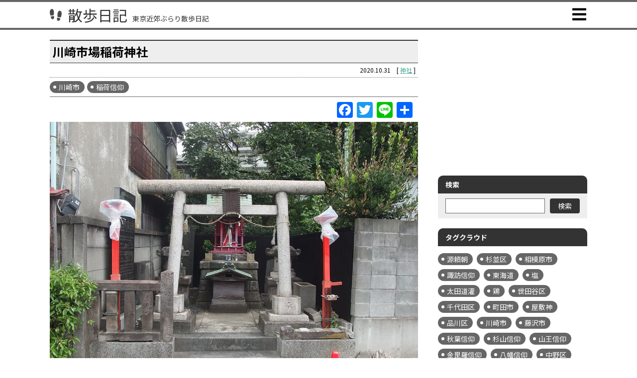

--- FILE ---
content_type: text/html; charset=UTF-8
request_url: https://sanpo-nikki.com/shrine/kawasakiminamishijou_inari/
body_size: 56750
content:
<!DOCTYPE html>
<html lang="ja" prefix="og: https://ogp.me/ns#">
<head>
<meta charset="UTF-8" />
<title>川崎市場稲荷神社｜散歩日記</title>
<meta name="keywords" content="東京,散歩,川崎市,稲荷信仰" />
<meta name="description" content="旧川崎南部市場の入り口に鎮座する「川崎市場稲荷神社」。1958年（昭和33年）、川崎市中央卸売市場（旧川崎南部市場・現在の川崎幸市場）開設に合わせ、市場の繁栄を祈願して祀られました。" />

<link rel="canonical" href="https://sanpo-nikki.com/shrine/kawasakiminamishijou_inari/" />

<!-- ogp -->
<meta property="og:title" content="川崎市場稲荷神社｜散歩日記" />
<meta property="og:type" content="article" />
<meta property="og:url" content="https://sanpo-nikki.com/shrine/kawasakiminamishijou_inari/" />
<meta property="og:image" content="https://i0.wp.com/sanpo-nikki.com/adm/wp-content/uploads/2020/10/kawasakiminamishijou_inari.jpg?fit=1200%2C900&ssl=1" />
<meta property="og:description" content="旧川崎南部市場の入り口に鎮座する「川崎市場稲荷神社」。1958年（昭和33年）、川崎市中央卸売市場（旧川崎南部市場・現在の川崎幸市場）開設に合わせ、市場の繁栄を祈願して祀られました。" />
<meta property="og:site_name" content="散歩日記 - 東京近郊ぶらり散歩日記" />
<meta name="twitter:card" content="summary_large_image" />
<meta name="twitter:site" content="@tokyo_sanpo2016" />
<!-- / ogp -->

<script type="application/ld+json">
	{
		"@context": "http://schema.org",
		"@type": "BreadcrumbList",
		"itemListElement": [
			{
				"@type": "ListItem",
				"position": 1,
				"item": {
					"@id": "https://sanpo-nikki.com/",
					"name": "散歩日記 - 東京近郊ぶらり散歩日記"
				}
			},
			{
				"@type": "ListItem",
				"position": 2,
				"item": {
					"@id": "https://sanpo-nikki.com/shrine/",
					"name": "神社｜散歩日記 - 東京近郊ぶらり散歩日記"
				}
			},
			{
				"@type": "ListItem",
				"position": 3,
				"item": {
					"@id": "https://sanpo-nikki.com/shrine/kawasakiminamishijou_inari/",
					"name": "川崎市場稲荷神社｜散歩日記 - 東京近郊ぶらり散歩日記"
				}
			}
		]
	}
</script>

<script async src="//pagead2.googlesyndication.com/pagead/js/adsbygoogle.js"></script>
<script>
  (adsbygoogle = window.adsbygoogle || []).push({
    google_ad_client: "ca-pub-7334989591985916",
    enable_page_level_ads: true
  });
</script>
<!-- Global site tag (gtag.js) - Google Analytics -->
<script async src="https://www.googletagmanager.com/gtag/js?id=G-1FH231WX8W"></script>
<script>
  window.dataLayer = window.dataLayer || [];
  function gtag(){dataLayer.push(arguments);}
  gtag('js', new Date());

  gtag('config', 'G-1FH231WX8W');
</script>

<meta http-equiv="X-UA-Compatible" content="IE=edge" />
<meta name="viewport" content="width=device-width, minimum-scale=1, maximum-scale=1" />
<meta name="format-detection" content="telephone=no,address=no,email=no" />

<link rel="alternate" title="散歩日記 東京近郊ぶらり散歩日記" href="https://sanpo-nikki.com/feed/?rss2" type="application/rss+xml" />
<link rel="alternate" type="application/rss+xml" title="ROR" href="https://sanpo-nikki.com/sitemap.xml" />
<link rel="shortcut icon" href="https://sanpo-nikki.com/adm/wp-content/themes/sanpo2022/assets/img/favicon.ico" />

<link rel="stylesheet" type="text/css" href="https://use.fontawesome.com/releases/v5.6.1/css/all.css" />
<link rel="preconnect" href="https://fonts.gstatic.com" crossorigin />
<link rel="stylesheet" href="https://fonts.googleapis.com/css2?family=Noto+Sans+JP:wght@300;400;500;700&display=swap" />
<link rel="stylesheet" type="text/css" href="https://sanpo-nikki.com/adm/wp-content/themes/sanpo2022/assets/css/slick.css" />
<link rel="stylesheet" type="text/css" href="https://sanpo-nikki.com/adm/wp-content/themes/sanpo2022/assets/css/slick-theme.css" />
<link rel="stylesheet" type="text/css" href="https://sanpo-nikki.com/adm/wp-content/themes/sanpo2022/assets/css/style.css?202406092" />

<script type="text/javascript" src="https://maps.google.com/maps/api/js?key=AIzaSyDCLS-9Xou6I4Mze0_ucxCrEE5TL2Wwkdo"></script>
<script src="https://sanpo-nikki.com/adm/wp-content/themes/sanpo2022/assets/js/jquery-3.5.1.min.js" defer></script>
<script src="https://sanpo-nikki.com/adm/wp-content/themes/sanpo2022/assets/js/slick.min.js" defer></script>
<script src="https://sanpo-nikki.com/adm/wp-content/themes/sanpo2022/assets/js/function.common.js?202206133" defer></script>
<script src="https://sanpo-nikki.com/adm/wp-content/themes/sanpo2022/assets/js/function.wpp.js" defer></script>

<meta name='robots' content='max-image-preview:large' />
	<style>img:is([sizes="auto" i], [sizes^="auto," i]) { contain-intrinsic-size: 3000px 1500px }</style>
	<link rel='dns-prefetch' href='//static.addtoany.com' />
<link rel='dns-prefetch' href='//stats.wp.com' />
<link rel='preconnect' href='//i0.wp.com' />
<link rel='preconnect' href='//c0.wp.com' />
<script type="text/javascript" id="wpp-js" src="https://sanpo-nikki.com/adm/wp-content/plugins/wordpress-popular-posts/assets/js/wpp.min.js?ver=7.3.6" data-sampling="0" data-sampling-rate="100" data-api-url="https://sanpo-nikki.com/wp-json/wordpress-popular-posts" data-post-id="11828" data-token="86a1efe997" data-lang="0" data-debug="0"></script>
<script type="text/javascript">
/* <![CDATA[ */
window._wpemojiSettings = {"baseUrl":"https:\/\/s.w.org\/images\/core\/emoji\/16.0.1\/72x72\/","ext":".png","svgUrl":"https:\/\/s.w.org\/images\/core\/emoji\/16.0.1\/svg\/","svgExt":".svg","source":{"concatemoji":"https:\/\/sanpo-nikki.com\/adm\/wp-includes\/js\/wp-emoji-release.min.js?ver=6.8.3"}};
/*! This file is auto-generated */
!function(s,n){var o,i,e;function c(e){try{var t={supportTests:e,timestamp:(new Date).valueOf()};sessionStorage.setItem(o,JSON.stringify(t))}catch(e){}}function p(e,t,n){e.clearRect(0,0,e.canvas.width,e.canvas.height),e.fillText(t,0,0);var t=new Uint32Array(e.getImageData(0,0,e.canvas.width,e.canvas.height).data),a=(e.clearRect(0,0,e.canvas.width,e.canvas.height),e.fillText(n,0,0),new Uint32Array(e.getImageData(0,0,e.canvas.width,e.canvas.height).data));return t.every(function(e,t){return e===a[t]})}function u(e,t){e.clearRect(0,0,e.canvas.width,e.canvas.height),e.fillText(t,0,0);for(var n=e.getImageData(16,16,1,1),a=0;a<n.data.length;a++)if(0!==n.data[a])return!1;return!0}function f(e,t,n,a){switch(t){case"flag":return n(e,"\ud83c\udff3\ufe0f\u200d\u26a7\ufe0f","\ud83c\udff3\ufe0f\u200b\u26a7\ufe0f")?!1:!n(e,"\ud83c\udde8\ud83c\uddf6","\ud83c\udde8\u200b\ud83c\uddf6")&&!n(e,"\ud83c\udff4\udb40\udc67\udb40\udc62\udb40\udc65\udb40\udc6e\udb40\udc67\udb40\udc7f","\ud83c\udff4\u200b\udb40\udc67\u200b\udb40\udc62\u200b\udb40\udc65\u200b\udb40\udc6e\u200b\udb40\udc67\u200b\udb40\udc7f");case"emoji":return!a(e,"\ud83e\udedf")}return!1}function g(e,t,n,a){var r="undefined"!=typeof WorkerGlobalScope&&self instanceof WorkerGlobalScope?new OffscreenCanvas(300,150):s.createElement("canvas"),o=r.getContext("2d",{willReadFrequently:!0}),i=(o.textBaseline="top",o.font="600 32px Arial",{});return e.forEach(function(e){i[e]=t(o,e,n,a)}),i}function t(e){var t=s.createElement("script");t.src=e,t.defer=!0,s.head.appendChild(t)}"undefined"!=typeof Promise&&(o="wpEmojiSettingsSupports",i=["flag","emoji"],n.supports={everything:!0,everythingExceptFlag:!0},e=new Promise(function(e){s.addEventListener("DOMContentLoaded",e,{once:!0})}),new Promise(function(t){var n=function(){try{var e=JSON.parse(sessionStorage.getItem(o));if("object"==typeof e&&"number"==typeof e.timestamp&&(new Date).valueOf()<e.timestamp+604800&&"object"==typeof e.supportTests)return e.supportTests}catch(e){}return null}();if(!n){if("undefined"!=typeof Worker&&"undefined"!=typeof OffscreenCanvas&&"undefined"!=typeof URL&&URL.createObjectURL&&"undefined"!=typeof Blob)try{var e="postMessage("+g.toString()+"("+[JSON.stringify(i),f.toString(),p.toString(),u.toString()].join(",")+"));",a=new Blob([e],{type:"text/javascript"}),r=new Worker(URL.createObjectURL(a),{name:"wpTestEmojiSupports"});return void(r.onmessage=function(e){c(n=e.data),r.terminate(),t(n)})}catch(e){}c(n=g(i,f,p,u))}t(n)}).then(function(e){for(var t in e)n.supports[t]=e[t],n.supports.everything=n.supports.everything&&n.supports[t],"flag"!==t&&(n.supports.everythingExceptFlag=n.supports.everythingExceptFlag&&n.supports[t]);n.supports.everythingExceptFlag=n.supports.everythingExceptFlag&&!n.supports.flag,n.DOMReady=!1,n.readyCallback=function(){n.DOMReady=!0}}).then(function(){return e}).then(function(){var e;n.supports.everything||(n.readyCallback(),(e=n.source||{}).concatemoji?t(e.concatemoji):e.wpemoji&&e.twemoji&&(t(e.twemoji),t(e.wpemoji)))}))}((window,document),window._wpemojiSettings);
/* ]]> */
</script>
<style id='wp-emoji-styles-inline-css' type='text/css'>

	img.wp-smiley, img.emoji {
		display: inline !important;
		border: none !important;
		box-shadow: none !important;
		height: 1em !important;
		width: 1em !important;
		margin: 0 0.07em !important;
		vertical-align: -0.1em !important;
		background: none !important;
		padding: 0 !important;
	}
</style>
<link rel='stylesheet' id='wp-block-library-css' href='https://c0.wp.com/c/6.8.3/wp-includes/css/dist/block-library/style.min.css' type='text/css' media='all' />
<style id='classic-theme-styles-inline-css' type='text/css'>
/*! This file is auto-generated */
.wp-block-button__link{color:#fff;background-color:#32373c;border-radius:9999px;box-shadow:none;text-decoration:none;padding:calc(.667em + 2px) calc(1.333em + 2px);font-size:1.125em}.wp-block-file__button{background:#32373c;color:#fff;text-decoration:none}
</style>
<style id='search-meter-recent-searches-style-inline-css' type='text/css'>
.wp-block-search-meter-recent-searches>h2{margin-block-end:0;margin-block-start:0}.wp-block-search-meter-recent-searches>ul{list-style:none;padding-left:0}

</style>
<style id='search-meter-popular-searches-style-inline-css' type='text/css'>
.wp-block-search-meter-popular-searches>h2{margin-block-end:0;margin-block-start:0}.wp-block-search-meter-popular-searches>ul{list-style:none;padding-left:0}

</style>
<link rel='stylesheet' id='mediaelement-css' href='https://c0.wp.com/c/6.8.3/wp-includes/js/mediaelement/mediaelementplayer-legacy.min.css' type='text/css' media='all' />
<link rel='stylesheet' id='wp-mediaelement-css' href='https://c0.wp.com/c/6.8.3/wp-includes/js/mediaelement/wp-mediaelement.min.css' type='text/css' media='all' />
<style id='jetpack-sharing-buttons-style-inline-css' type='text/css'>
.jetpack-sharing-buttons__services-list{display:flex;flex-direction:row;flex-wrap:wrap;gap:0;list-style-type:none;margin:5px;padding:0}.jetpack-sharing-buttons__services-list.has-small-icon-size{font-size:12px}.jetpack-sharing-buttons__services-list.has-normal-icon-size{font-size:16px}.jetpack-sharing-buttons__services-list.has-large-icon-size{font-size:24px}.jetpack-sharing-buttons__services-list.has-huge-icon-size{font-size:36px}@media print{.jetpack-sharing-buttons__services-list{display:none!important}}.editor-styles-wrapper .wp-block-jetpack-sharing-buttons{gap:0;padding-inline-start:0}ul.jetpack-sharing-buttons__services-list.has-background{padding:1.25em 2.375em}
</style>
<style id='global-styles-inline-css' type='text/css'>
:root{--wp--preset--aspect-ratio--square: 1;--wp--preset--aspect-ratio--4-3: 4/3;--wp--preset--aspect-ratio--3-4: 3/4;--wp--preset--aspect-ratio--3-2: 3/2;--wp--preset--aspect-ratio--2-3: 2/3;--wp--preset--aspect-ratio--16-9: 16/9;--wp--preset--aspect-ratio--9-16: 9/16;--wp--preset--color--black: #000000;--wp--preset--color--cyan-bluish-gray: #abb8c3;--wp--preset--color--white: #ffffff;--wp--preset--color--pale-pink: #f78da7;--wp--preset--color--vivid-red: #cf2e2e;--wp--preset--color--luminous-vivid-orange: #ff6900;--wp--preset--color--luminous-vivid-amber: #fcb900;--wp--preset--color--light-green-cyan: #7bdcb5;--wp--preset--color--vivid-green-cyan: #00d084;--wp--preset--color--pale-cyan-blue: #8ed1fc;--wp--preset--color--vivid-cyan-blue: #0693e3;--wp--preset--color--vivid-purple: #9b51e0;--wp--preset--gradient--vivid-cyan-blue-to-vivid-purple: linear-gradient(135deg,rgba(6,147,227,1) 0%,rgb(155,81,224) 100%);--wp--preset--gradient--light-green-cyan-to-vivid-green-cyan: linear-gradient(135deg,rgb(122,220,180) 0%,rgb(0,208,130) 100%);--wp--preset--gradient--luminous-vivid-amber-to-luminous-vivid-orange: linear-gradient(135deg,rgba(252,185,0,1) 0%,rgba(255,105,0,1) 100%);--wp--preset--gradient--luminous-vivid-orange-to-vivid-red: linear-gradient(135deg,rgba(255,105,0,1) 0%,rgb(207,46,46) 100%);--wp--preset--gradient--very-light-gray-to-cyan-bluish-gray: linear-gradient(135deg,rgb(238,238,238) 0%,rgb(169,184,195) 100%);--wp--preset--gradient--cool-to-warm-spectrum: linear-gradient(135deg,rgb(74,234,220) 0%,rgb(151,120,209) 20%,rgb(207,42,186) 40%,rgb(238,44,130) 60%,rgb(251,105,98) 80%,rgb(254,248,76) 100%);--wp--preset--gradient--blush-light-purple: linear-gradient(135deg,rgb(255,206,236) 0%,rgb(152,150,240) 100%);--wp--preset--gradient--blush-bordeaux: linear-gradient(135deg,rgb(254,205,165) 0%,rgb(254,45,45) 50%,rgb(107,0,62) 100%);--wp--preset--gradient--luminous-dusk: linear-gradient(135deg,rgb(255,203,112) 0%,rgb(199,81,192) 50%,rgb(65,88,208) 100%);--wp--preset--gradient--pale-ocean: linear-gradient(135deg,rgb(255,245,203) 0%,rgb(182,227,212) 50%,rgb(51,167,181) 100%);--wp--preset--gradient--electric-grass: linear-gradient(135deg,rgb(202,248,128) 0%,rgb(113,206,126) 100%);--wp--preset--gradient--midnight: linear-gradient(135deg,rgb(2,3,129) 0%,rgb(40,116,252) 100%);--wp--preset--font-size--small: 13px;--wp--preset--font-size--medium: 20px;--wp--preset--font-size--large: 36px;--wp--preset--font-size--x-large: 42px;--wp--preset--spacing--20: 0.44rem;--wp--preset--spacing--30: 0.67rem;--wp--preset--spacing--40: 1rem;--wp--preset--spacing--50: 1.5rem;--wp--preset--spacing--60: 2.25rem;--wp--preset--spacing--70: 3.38rem;--wp--preset--spacing--80: 5.06rem;--wp--preset--shadow--natural: 6px 6px 9px rgba(0, 0, 0, 0.2);--wp--preset--shadow--deep: 12px 12px 50px rgba(0, 0, 0, 0.4);--wp--preset--shadow--sharp: 6px 6px 0px rgba(0, 0, 0, 0.2);--wp--preset--shadow--outlined: 6px 6px 0px -3px rgba(255, 255, 255, 1), 6px 6px rgba(0, 0, 0, 1);--wp--preset--shadow--crisp: 6px 6px 0px rgba(0, 0, 0, 1);}:where(.is-layout-flex){gap: 0.5em;}:where(.is-layout-grid){gap: 0.5em;}body .is-layout-flex{display: flex;}.is-layout-flex{flex-wrap: wrap;align-items: center;}.is-layout-flex > :is(*, div){margin: 0;}body .is-layout-grid{display: grid;}.is-layout-grid > :is(*, div){margin: 0;}:where(.wp-block-columns.is-layout-flex){gap: 2em;}:where(.wp-block-columns.is-layout-grid){gap: 2em;}:where(.wp-block-post-template.is-layout-flex){gap: 1.25em;}:where(.wp-block-post-template.is-layout-grid){gap: 1.25em;}.has-black-color{color: var(--wp--preset--color--black) !important;}.has-cyan-bluish-gray-color{color: var(--wp--preset--color--cyan-bluish-gray) !important;}.has-white-color{color: var(--wp--preset--color--white) !important;}.has-pale-pink-color{color: var(--wp--preset--color--pale-pink) !important;}.has-vivid-red-color{color: var(--wp--preset--color--vivid-red) !important;}.has-luminous-vivid-orange-color{color: var(--wp--preset--color--luminous-vivid-orange) !important;}.has-luminous-vivid-amber-color{color: var(--wp--preset--color--luminous-vivid-amber) !important;}.has-light-green-cyan-color{color: var(--wp--preset--color--light-green-cyan) !important;}.has-vivid-green-cyan-color{color: var(--wp--preset--color--vivid-green-cyan) !important;}.has-pale-cyan-blue-color{color: var(--wp--preset--color--pale-cyan-blue) !important;}.has-vivid-cyan-blue-color{color: var(--wp--preset--color--vivid-cyan-blue) !important;}.has-vivid-purple-color{color: var(--wp--preset--color--vivid-purple) !important;}.has-black-background-color{background-color: var(--wp--preset--color--black) !important;}.has-cyan-bluish-gray-background-color{background-color: var(--wp--preset--color--cyan-bluish-gray) !important;}.has-white-background-color{background-color: var(--wp--preset--color--white) !important;}.has-pale-pink-background-color{background-color: var(--wp--preset--color--pale-pink) !important;}.has-vivid-red-background-color{background-color: var(--wp--preset--color--vivid-red) !important;}.has-luminous-vivid-orange-background-color{background-color: var(--wp--preset--color--luminous-vivid-orange) !important;}.has-luminous-vivid-amber-background-color{background-color: var(--wp--preset--color--luminous-vivid-amber) !important;}.has-light-green-cyan-background-color{background-color: var(--wp--preset--color--light-green-cyan) !important;}.has-vivid-green-cyan-background-color{background-color: var(--wp--preset--color--vivid-green-cyan) !important;}.has-pale-cyan-blue-background-color{background-color: var(--wp--preset--color--pale-cyan-blue) !important;}.has-vivid-cyan-blue-background-color{background-color: var(--wp--preset--color--vivid-cyan-blue) !important;}.has-vivid-purple-background-color{background-color: var(--wp--preset--color--vivid-purple) !important;}.has-black-border-color{border-color: var(--wp--preset--color--black) !important;}.has-cyan-bluish-gray-border-color{border-color: var(--wp--preset--color--cyan-bluish-gray) !important;}.has-white-border-color{border-color: var(--wp--preset--color--white) !important;}.has-pale-pink-border-color{border-color: var(--wp--preset--color--pale-pink) !important;}.has-vivid-red-border-color{border-color: var(--wp--preset--color--vivid-red) !important;}.has-luminous-vivid-orange-border-color{border-color: var(--wp--preset--color--luminous-vivid-orange) !important;}.has-luminous-vivid-amber-border-color{border-color: var(--wp--preset--color--luminous-vivid-amber) !important;}.has-light-green-cyan-border-color{border-color: var(--wp--preset--color--light-green-cyan) !important;}.has-vivid-green-cyan-border-color{border-color: var(--wp--preset--color--vivid-green-cyan) !important;}.has-pale-cyan-blue-border-color{border-color: var(--wp--preset--color--pale-cyan-blue) !important;}.has-vivid-cyan-blue-border-color{border-color: var(--wp--preset--color--vivid-cyan-blue) !important;}.has-vivid-purple-border-color{border-color: var(--wp--preset--color--vivid-purple) !important;}.has-vivid-cyan-blue-to-vivid-purple-gradient-background{background: var(--wp--preset--gradient--vivid-cyan-blue-to-vivid-purple) !important;}.has-light-green-cyan-to-vivid-green-cyan-gradient-background{background: var(--wp--preset--gradient--light-green-cyan-to-vivid-green-cyan) !important;}.has-luminous-vivid-amber-to-luminous-vivid-orange-gradient-background{background: var(--wp--preset--gradient--luminous-vivid-amber-to-luminous-vivid-orange) !important;}.has-luminous-vivid-orange-to-vivid-red-gradient-background{background: var(--wp--preset--gradient--luminous-vivid-orange-to-vivid-red) !important;}.has-very-light-gray-to-cyan-bluish-gray-gradient-background{background: var(--wp--preset--gradient--very-light-gray-to-cyan-bluish-gray) !important;}.has-cool-to-warm-spectrum-gradient-background{background: var(--wp--preset--gradient--cool-to-warm-spectrum) !important;}.has-blush-light-purple-gradient-background{background: var(--wp--preset--gradient--blush-light-purple) !important;}.has-blush-bordeaux-gradient-background{background: var(--wp--preset--gradient--blush-bordeaux) !important;}.has-luminous-dusk-gradient-background{background: var(--wp--preset--gradient--luminous-dusk) !important;}.has-pale-ocean-gradient-background{background: var(--wp--preset--gradient--pale-ocean) !important;}.has-electric-grass-gradient-background{background: var(--wp--preset--gradient--electric-grass) !important;}.has-midnight-gradient-background{background: var(--wp--preset--gradient--midnight) !important;}.has-small-font-size{font-size: var(--wp--preset--font-size--small) !important;}.has-medium-font-size{font-size: var(--wp--preset--font-size--medium) !important;}.has-large-font-size{font-size: var(--wp--preset--font-size--large) !important;}.has-x-large-font-size{font-size: var(--wp--preset--font-size--x-large) !important;}
:where(.wp-block-post-template.is-layout-flex){gap: 1.25em;}:where(.wp-block-post-template.is-layout-grid){gap: 1.25em;}
:where(.wp-block-columns.is-layout-flex){gap: 2em;}:where(.wp-block-columns.is-layout-grid){gap: 2em;}
:root :where(.wp-block-pullquote){font-size: 1.5em;line-height: 1.6;}
</style>
<link rel='stylesheet' id='addtoany-css' href='https://sanpo-nikki.com/adm/wp-content/plugins/add-to-any/addtoany.min.css?ver=1.16' type='text/css' media='all' />
<script type="text/javascript" id="addtoany-core-js-before">
/* <![CDATA[ */
window.a2a_config=window.a2a_config||{};a2a_config.callbacks=[];a2a_config.overlays=[];a2a_config.templates={};a2a_localize = {
	Share: "共有",
	Save: "ブックマーク",
	Subscribe: "購読",
	Email: "メール",
	Bookmark: "ブックマーク",
	ShowAll: "すべて表示する",
	ShowLess: "小さく表示する",
	FindServices: "サービスを探す",
	FindAnyServiceToAddTo: "追加するサービスを今すぐ探す",
	PoweredBy: "Powered by",
	ShareViaEmail: "メールでシェアする",
	SubscribeViaEmail: "メールで購読する",
	BookmarkInYourBrowser: "ブラウザにブックマーク",
	BookmarkInstructions: "このページをブックマークするには、 Ctrl+D または \u2318+D を押下。",
	AddToYourFavorites: "お気に入りに追加",
	SendFromWebOrProgram: "任意のメールアドレスまたはメールプログラムから送信",
	EmailProgram: "メールプログラム",
	More: "詳細&#8230;",
	ThanksForSharing: "共有ありがとうございます !",
	ThanksForFollowing: "フォローありがとうございます !"
};
/* ]]> */
</script>
<script type="text/javascript" defer src="https://static.addtoany.com/menu/page.js" id="addtoany-core-js"></script>
<script type="text/javascript" src="https://c0.wp.com/c/6.8.3/wp-includes/js/jquery/jquery.min.js" id="jquery-core-js"></script>
<script type="text/javascript" src="https://c0.wp.com/c/6.8.3/wp-includes/js/jquery/jquery-migrate.min.js" id="jquery-migrate-js"></script>
<script type="text/javascript" defer src="https://sanpo-nikki.com/adm/wp-content/plugins/add-to-any/addtoany.min.js?ver=1.1" id="addtoany-jquery-js"></script>
<link rel="https://api.w.org/" href="https://sanpo-nikki.com/wp-json/" /><link rel="alternate" title="JSON" type="application/json" href="https://sanpo-nikki.com/wp-json/wp/v2/posts/11828" /><link rel="EditURI" type="application/rsd+xml" title="RSD" href="https://sanpo-nikki.com/adm/xmlrpc.php?rsd" />
<link rel="canonical" href="https://sanpo-nikki.com/shrine/kawasakiminamishijou_inari/" />
<link rel='shortlink' href='https://sanpo-nikki.com/?p=11828' />
<link rel="alternate" title="oEmbed (JSON)" type="application/json+oembed" href="https://sanpo-nikki.com/wp-json/oembed/1.0/embed?url=https%3A%2F%2Fsanpo-nikki.com%2Fshrine%2Fkawasakiminamishijou_inari%2F" />
<link rel="alternate" title="oEmbed (XML)" type="text/xml+oembed" href="https://sanpo-nikki.com/wp-json/oembed/1.0/embed?url=https%3A%2F%2Fsanpo-nikki.com%2Fshrine%2Fkawasakiminamishijou_inari%2F&#038;format=xml" />
<script type="text/javascript">
	window._se_plugin_version = '8.1.9';
</script>
	<style>img#wpstats{display:none}</style>
		            <style id="wpp-loading-animation-styles">@-webkit-keyframes bgslide{from{background-position-x:0}to{background-position-x:-200%}}@keyframes bgslide{from{background-position-x:0}to{background-position-x:-200%}}.wpp-widget-block-placeholder,.wpp-shortcode-placeholder{margin:0 auto;width:60px;height:3px;background:#dd3737;background:linear-gradient(90deg,#dd3737 0%,#571313 10%,#dd3737 100%);background-size:200% auto;border-radius:3px;-webkit-animation:bgslide 1s infinite linear;animation:bgslide 1s infinite linear}</style>
            <link rel="amphtml" href="https://sanpo-nikki.com/shrine/kawasakiminamishijou_inari/amp/">

</head>
<body id="top">

<header class="c-header">
	<div class="c-header-inner">
		<div class="c-header-ttl">
			<a href="https://sanpo-nikki.com/" class="c-header-ttl-link">
				<span class="c-header-ttl-link-ltxt">散歩日記</span><span class="c-header-ttl-link-stxt">東京近郊ぶらり散歩日記</span>
			</a>
		</div>
		<p class="c-spmenu"><a href="#"></a></p>
		<nav class="c-header-nav">
			<ul>
				<li>
					<a href="https://sanpo-nikki.com/"><span>HOME</span></a>
				</li>
				<li>
					<a href="https://sanpo-nikki.com/category/shrine/"><span>神社</span></a>
				</li>
				<li>
					<a href="https://sanpo-nikki.com/category/ramen/"><span>ラーメン屋</span></a>
				</li>
				<li>
					<a href="https://sanpo-nikki.com/category/etc/"><span>史跡・公園等</span></a>
				</li>
				<li>
					<a href="https://sanpo-nikki.com/散歩MAP/"><span>散歩MAP</span></a>
				</li>
			</ul>
		</nav>
	</div>
</header>

<div class="c-content">

	<div class="c-content-inner">

		<main class="c-main">

				<div class="c-blog-contents">
					<h1 class="c-blog-ttl">川崎市場稲荷神社</h1>
					<p class="c-blog-info"><span class="u-date">2020.10.31</span><span class="u-cat">[ <a href="https://sanpo-nikki.com/category/shrine/" rel="category tag">神社</a> ]</span></p>
					<div class="c-blog-tag">
						<p><a href="https://sanpo-nikki.com/tag/%e5%b7%9d%e5%b4%8e%e5%b8%82/" rel="tag">川崎市</a><a href="https://sanpo-nikki.com/tag/%e7%a8%b2%e8%8d%b7%e4%bf%a1%e4%bb%b0/" rel="tag">稲荷信仰</a></p>
					</div>
					<div class="c-blog-snsbtns c-cfx">
<div class="a2a_kit a2a_kit_size_32 addtoany_list" data-a2a-url="https://sanpo-nikki.com/shrine/kawasakiminamishijou_inari/" data-a2a-title="川崎市場稲荷神社"><a class="a2a_button_facebook" href="https://www.addtoany.com/add_to/facebook?linkurl=https%3A%2F%2Fsanpo-nikki.com%2Fshrine%2Fkawasakiminamishijou_inari%2F&amp;linkname=%E5%B7%9D%E5%B4%8E%E5%B8%82%E5%A0%B4%E7%A8%B2%E8%8D%B7%E7%A5%9E%E7%A4%BE" title="Facebook" rel="nofollow noopener" target="_blank"></a><a class="a2a_button_twitter" href="https://www.addtoany.com/add_to/twitter?linkurl=https%3A%2F%2Fsanpo-nikki.com%2Fshrine%2Fkawasakiminamishijou_inari%2F&amp;linkname=%E5%B7%9D%E5%B4%8E%E5%B8%82%E5%A0%B4%E7%A8%B2%E8%8D%B7%E7%A5%9E%E7%A4%BE" title="Twitter" rel="nofollow noopener" target="_blank"></a><a class="a2a_button_line" href="https://www.addtoany.com/add_to/line?linkurl=https%3A%2F%2Fsanpo-nikki.com%2Fshrine%2Fkawasakiminamishijou_inari%2F&amp;linkname=%E5%B7%9D%E5%B4%8E%E5%B8%82%E5%A0%B4%E7%A8%B2%E8%8D%B7%E7%A5%9E%E7%A4%BE" title="Line" rel="nofollow noopener" target="_blank"></a><a class="a2a_dd addtoany_share_save addtoany_share" href="https://www.addtoany.com/share"></a></div>					</div>
					<div class="c-blog-head">
						<p class="c-blog-mainpic"><img width="1200" height="900" src="https://sanpo-nikki.com/adm/wp-content/uploads/2020/10/kawasakiminamishijou_inari.jpg" class="attachment- size- wp-post-image" alt="川崎市場稲荷神社" decoding="async" fetchpriority="high" srcset="https://i0.wp.com/sanpo-nikki.com/adm/wp-content/uploads/2020/10/kawasakiminamishijou_inari.jpg?w=1200&amp;ssl=1 1200w, https://i0.wp.com/sanpo-nikki.com/adm/wp-content/uploads/2020/10/kawasakiminamishijou_inari.jpg?resize=300%2C225&amp;ssl=1 300w, https://i0.wp.com/sanpo-nikki.com/adm/wp-content/uploads/2020/10/kawasakiminamishijou_inari.jpg?resize=1024%2C768&amp;ssl=1 1024w, https://i0.wp.com/sanpo-nikki.com/adm/wp-content/uploads/2020/10/kawasakiminamishijou_inari.jpg?resize=768%2C576&amp;ssl=1 768w" sizes="(max-width: 1200px) 100vw, 1200px" /></p>
						<div class="c-blog-headt">
							<span class="c-blog-headt-01">旧川崎南部市場の守護神として祀られた神社</span>
							<span class="c-blog-headt-02">川崎市場稲荷神社</span>
						</div>
					</div>
					<div class="c-blog-body">
						<p>旧川崎南部市場の入り口に鎮座する「川崎市場稲荷神社」。</p>
<p>1958年（昭和33年）、川崎市中央卸売市場（旧川崎南部市場・現在の川崎幸市場）開設に合わせ、市場の繁栄を祈願して祀られました。</p>
<p>境内にある石碑には、御由緒について以下のように記しています。</p>
<p>==========</p>
<p>川崎市中央卸売市場は昭和三十一年十二月十九日附を以って農林大臣の認可を得た　その間本市場の整備計画が着手せられその完了が目前になると共に稲荷社建立の気運が高潮し市場振興会の熱意と協力によって遂に多年の念願が実現せられた<br />
この稲荷社は川崎市場稲荷と銘打って本市場繁栄の守護神に祀り　川崎市中央卸売市場振興会が祭主となり建立したものである</p>
<p>昭和三十三年八月吉日建立</p>
<p>==========</p>
<p>最寄駅は、JR南武線「尻手」駅。徒歩5分ほど。</p>
<p class="pic2"><img data-recalc-dims="1" decoding="async" src="https://i0.wp.com/sanpo-nikki.com/adm/wp-content/uploads/2020/10/kawasakiminamishijou_inari_1.jpg?resize=1200%2C900&#038;ssl=1" alt="川崎市場稲荷神社写真" width="1200" height="900" class="alignnone size-full wp-image-11871" srcset="https://i0.wp.com/sanpo-nikki.com/adm/wp-content/uploads/2020/10/kawasakiminamishijou_inari_1.jpg?w=1200&amp;ssl=1 1200w, https://i0.wp.com/sanpo-nikki.com/adm/wp-content/uploads/2020/10/kawasakiminamishijou_inari_1.jpg?resize=300%2C225&amp;ssl=1 300w, https://i0.wp.com/sanpo-nikki.com/adm/wp-content/uploads/2020/10/kawasakiminamishijou_inari_1.jpg?resize=1024%2C768&amp;ssl=1 1024w, https://i0.wp.com/sanpo-nikki.com/adm/wp-content/uploads/2020/10/kawasakiminamishijou_inari_1.jpg?resize=768%2C576&amp;ssl=1 768w" sizes="(max-width: 1000px) 100vw, 1000px" /></p>
<p>社殿。</p>
<p class="pic2"><img data-recalc-dims="1" decoding="async" src="https://i0.wp.com/sanpo-nikki.com/adm/wp-content/uploads/2020/10/kawasakiminamishijou_inari_2.jpg?resize=1200%2C900&#038;ssl=1" alt="川崎市場稲荷神社写真" width="1200" height="900" class="alignnone size-full wp-image-11872" srcset="https://i0.wp.com/sanpo-nikki.com/adm/wp-content/uploads/2020/10/kawasakiminamishijou_inari_2.jpg?w=1200&amp;ssl=1 1200w, https://i0.wp.com/sanpo-nikki.com/adm/wp-content/uploads/2020/10/kawasakiminamishijou_inari_2.jpg?resize=300%2C225&amp;ssl=1 300w, https://i0.wp.com/sanpo-nikki.com/adm/wp-content/uploads/2020/10/kawasakiminamishijou_inari_2.jpg?resize=1024%2C768&amp;ssl=1 1024w, https://i0.wp.com/sanpo-nikki.com/adm/wp-content/uploads/2020/10/kawasakiminamishijou_inari_2.jpg?resize=768%2C576&amp;ssl=1 768w" sizes="(max-width: 1000px) 100vw, 1000px" /></p>
<p>右に見えるのが川崎市場稲荷神社の鳥居。正面に見えるのが旧川崎南部市場（現在の川崎幸市場）。</p>
<p class="pic2"><img data-recalc-dims="1" loading="lazy" decoding="async" src="https://i0.wp.com/sanpo-nikki.com/adm/wp-content/uploads/2020/10/kawasakiminamishijou_inari_3.jpg?resize=1200%2C900&#038;ssl=1" alt="川崎市場稲荷神社写真" width="1200" height="900" class="alignnone size-full wp-image-11873" srcset="https://i0.wp.com/sanpo-nikki.com/adm/wp-content/uploads/2020/10/kawasakiminamishijou_inari_3.jpg?w=1200&amp;ssl=1 1200w, https://i0.wp.com/sanpo-nikki.com/adm/wp-content/uploads/2020/10/kawasakiminamishijou_inari_3.jpg?resize=300%2C225&amp;ssl=1 300w, https://i0.wp.com/sanpo-nikki.com/adm/wp-content/uploads/2020/10/kawasakiminamishijou_inari_3.jpg?resize=1024%2C768&amp;ssl=1 1024w, https://i0.wp.com/sanpo-nikki.com/adm/wp-content/uploads/2020/10/kawasakiminamishijou_inari_3.jpg?resize=768%2C576&amp;ssl=1 768w" sizes="auto, (max-width: 1000px) 100vw, 1000px" /></p>
					</div>
					<div class="c-blog-map">
						<h2 class="c-blog-subt">MAP</h2>
						<div id="accessmap">
							<iframe src="//www.google.com/maps/embed/v1/place?key=AIzaSyDCLS-9Xou6I4Mze0_ucxCrEE5TL2Wwkdo&q=35.534297,139.686205&zoom=16" scrolling="no" frameborder="0" style="border:0;width:100%;height:100%;"></iframe>
						</div>
					</div>

<div class='yarpp yarpp-related yarpp-related-website yarpp-template-yarpp-template-thumbnail'>

					<div class="c-blog-relation">
						<h2 class="c-blog-subt">関連するページ</h2>
						<ul class="c-blog-relation-list c-cfx">
							<li>
								<a href="https://sanpo-nikki.com/shrine/shirokiinari/" title="白木稲荷神社">
									<dl>
										<dt><span><img width="960" height="720" src="https://i0.wp.com/sanpo-nikki.com/adm/wp-content/uploads/2017/10/shirokiinari.jpg?fit=960%2C720&amp;ssl=1" class="attachment-large size-large wp-post-image" alt="白木稲荷神社" decoding="async" loading="lazy" srcset="https://i0.wp.com/sanpo-nikki.com/adm/wp-content/uploads/2017/10/shirokiinari.jpg?w=960&amp;ssl=1 960w, https://i0.wp.com/sanpo-nikki.com/adm/wp-content/uploads/2017/10/shirokiinari.jpg?resize=300%2C225&amp;ssl=1 300w, https://i0.wp.com/sanpo-nikki.com/adm/wp-content/uploads/2017/10/shirokiinari.jpg?resize=768%2C576&amp;ssl=1 768w" sizes="auto, (max-width: 960px) 100vw, 960px" /></span></dt>
										<dd>
											<p class="u-ttl">白木稲荷神社</p>
											<div class="u-txt">千年の丘の上に建つお稲荷さま「白木稲荷神社」。</div>
										</dd>
									</dl>
								</a>
							</li>
							<li>
								<a href="https://sanpo-nikki.com/shrine/hirama_iyasakainari/" title="弥栄稲荷大神（川崎市中原区田尻町）">
									<dl>
										<dt><span><img width="1024" height="768" src="https://i0.wp.com/sanpo-nikki.com/adm/wp-content/uploads/2020/05/hirama_iyasakainari.jpg?fit=1024%2C768&amp;ssl=1" class="attachment-large size-large wp-post-image" alt="弥栄稲荷大神（川崎市中原区田尻町）" decoding="async" loading="lazy" srcset="https://i0.wp.com/sanpo-nikki.com/adm/wp-content/uploads/2020/05/hirama_iyasakainari.jpg?w=1200&amp;ssl=1 1200w, https://i0.wp.com/sanpo-nikki.com/adm/wp-content/uploads/2020/05/hirama_iyasakainari.jpg?resize=300%2C225&amp;ssl=1 300w, https://i0.wp.com/sanpo-nikki.com/adm/wp-content/uploads/2020/05/hirama_iyasakainari.jpg?resize=1024%2C768&amp;ssl=1 1024w, https://i0.wp.com/sanpo-nikki.com/adm/wp-content/uploads/2020/05/hirama_iyasakainari.jpg?resize=768%2C576&amp;ssl=1 768w" sizes="auto, (max-width: 1024px) 100vw, 1024px" /></span></dt>
										<dd>
											<p class="u-ttl">弥栄稲荷大神（川崎市中原区田尻町）</p>
											<div class="u-txt">平間駅前の小店街の脇に鎮座するお稲荷さま「弥栄稲荷大神（川崎市中原区田尻町）」。</div>
										</dd>
									</dl>
								</a>
							</li>
							<li>
								<a href="https://sanpo-nikki.com/shrine/yumemigasaki_inari/" title="夢見ヶ崎稲荷神社">
									<dl>
										<dt><span><img width="1024" height="768" src="https://i0.wp.com/sanpo-nikki.com/adm/wp-content/uploads/2020/10/yumemigasaki_inari.jpg?fit=1024%2C768&amp;ssl=1" class="attachment-large size-large wp-post-image" alt="夢見ヶ崎稲荷神社" decoding="async" loading="lazy" srcset="https://i0.wp.com/sanpo-nikki.com/adm/wp-content/uploads/2020/10/yumemigasaki_inari.jpg?w=1200&amp;ssl=1 1200w, https://i0.wp.com/sanpo-nikki.com/adm/wp-content/uploads/2020/10/yumemigasaki_inari.jpg?resize=300%2C225&amp;ssl=1 300w, https://i0.wp.com/sanpo-nikki.com/adm/wp-content/uploads/2020/10/yumemigasaki_inari.jpg?resize=1024%2C768&amp;ssl=1 1024w, https://i0.wp.com/sanpo-nikki.com/adm/wp-content/uploads/2020/10/yumemigasaki_inari.jpg?resize=768%2C576&amp;ssl=1 768w" sizes="auto, (max-width: 1024px) 100vw, 1024px" /></span></dt>
										<dd>
											<p class="u-ttl">夢見ヶ崎稲荷神社</p>
											<div class="u-txt">夢見ヶ崎町内会館の敷地内に鎮座しているお稲荷さま「夢見ヶ崎稲荷神社」。</div>
										</dd>
									</dl>
								</a>
							</li>
							<li>
								<a href="https://sanpo-nikki.com/shrine/shiinokiinarijinja/" title="椎木稲荷神社">
									<dl>
										<dt><span><img width="1024" height="768" src="https://i0.wp.com/sanpo-nikki.com/adm/wp-content/uploads/2020/10/shiinokiinarijinja.jpg?fit=1024%2C768&amp;ssl=1" class="attachment-large size-large wp-post-image" alt="" decoding="async" loading="lazy" srcset="https://i0.wp.com/sanpo-nikki.com/adm/wp-content/uploads/2020/10/shiinokiinarijinja.jpg?w=1200&amp;ssl=1 1200w, https://i0.wp.com/sanpo-nikki.com/adm/wp-content/uploads/2020/10/shiinokiinarijinja.jpg?resize=300%2C225&amp;ssl=1 300w, https://i0.wp.com/sanpo-nikki.com/adm/wp-content/uploads/2020/10/shiinokiinarijinja.jpg?resize=1024%2C768&amp;ssl=1 1024w, https://i0.wp.com/sanpo-nikki.com/adm/wp-content/uploads/2020/10/shiinokiinarijinja.jpg?resize=768%2C576&amp;ssl=1 768w" sizes="auto, (max-width: 1024px) 100vw, 1024px" /></span></dt>
										<dd>
											<p class="u-ttl">椎木稲荷神社</p>
											<div class="u-txt">小倉に土着した「椎木」一族によって創建されたと伝わる「椎木稲荷神社」。</div>
										</dd>
									</dl>
								</a>
							</li>
						</ul>
					</div>
</div>
				</div>

				<dl class="c-side-box-01" id="c-side-feature">
					<dt>特集</dt>
					<dd>
						<div class="c-feature-list-slider">
							<div>
								<p><a href="/tokyoramenstreet/" title="東京ラーメンストリート特集"><img src="https://sanpo-nikki.com/adm/wp-content/themes/sanpo2022/assets/img/bnr_tokyoramenstreet.jpg" alt="東京ラーメンストリート特集" class="aovr" /></a></p>
							</div>
							<div>
								<p><a href="/edo7hikawa/" title="江戸七氷川巡り"><img src="https://sanpo-nikki.com/adm/wp-content/themes/sanpo2022/assets/img/bnr_edo7hikawa.jpg" alt="江戸七氷川巡り" class="aovr" /></a></p>
							</div>
							<div>
								<p><a href="/nihonbashi7fukujin/" title="日本橋七福神巡り"><img src="https://sanpo-nikki.com/adm/wp-content/themes/sanpo2022/assets/img/bnr_nihonbashi7.jpg" alt="日本橋七福神巡り" class="aovr" /></a></p>
							</div>
							<div>
								<p><a href="/edo8shohachiman/" title="江戸八所八幡巡り"><img src="https://sanpo-nikki.com/adm/wp-content/themes/sanpo2022/assets/img/bnr_edo8shohachiman.jpg" alt="「八八幡詣で」でご利益八倍？江戸八所八幡巡り" class="aovr" /></a></p>
							</div>
							<div>
								<p><a href="/tokyo5sha/" title="東京五社巡り"><img src="https://sanpo-nikki.com/adm/wp-content/themes/sanpo2022/assets/img/bnr_tokyo5sha.jpg" alt="東京五社巡り" class="aovr" /></a></p>
							</div>
							<div>
								<p><a href="/ramenhakubutsukan/" title="新横浜ラーメン博物館特集"><img src="https://sanpo-nikki.com/adm/wp-content/themes/sanpo2022/assets/img/bnr_rahaku.jpg" alt="新横浜ラーメン博物館特集" class="aovr" /></a></p>
							</div>
						</div>
					</dd>
				</dl>

				<dl class="c-side-box-01" id="c-side-ranking" style="display:none;">
					<dt>閲覧ランキング</dt>
					<dd>

					</dd>
				</dl>

		</main>

		<aside class="c-side">

				<div class="c-side-bnrs u-first">
<script async src="//pagead2.googlesyndication.com/pagead/js/adsbygoogle.js"></script>
<!-- サイドバナー１ -->
<ins class="adsbygoogle"
     style="display:inline-block;width:300px;height:250px"
     data-ad-client="ca-pub-7334989591985916"
     data-ad-slot="8235292188"></ins>
<script>
(adsbygoogle = window.adsbygoogle || []).push({});
</script>
				</div>

				<dl class="c-side-box-01" id="c-side-search">
					<dt>検索</dt>
					<dd>
						<form action="https://sanpo-nikki.com/" method="get">
							<span class="c-side-search-tbl">
								<span class="c-side-search-td-01"><input type="text" name="s" value="" /></span>
								<span class="c-side-search-td-02"><input type="submit" value="検索" /></span>
							</span>
						</form>
					</dd>
				</dl>

				<dl class="c-side-box-01" id="c-side-tagcloud">
					<dt>タグクラウド</dt>
					<dd>
<a href="https://sanpo-nikki.com/tag/%e6%ba%90%e9%a0%bc%e6%9c%9d/" class="tag-cloud-link tag-link-87 tag-link-position-1" style="font-size: 14px;">源頼朝</a>
<a href="https://sanpo-nikki.com/tag/%e6%9d%89%e4%b8%a6%e5%8c%ba/" class="tag-cloud-link tag-link-550 tag-link-position-2" style="font-size: 14px;">杉並区</a>
<a href="https://sanpo-nikki.com/tag/%e7%9b%b8%e6%a8%a1%e5%8e%9f%e5%b8%82/" class="tag-cloud-link tag-link-287 tag-link-position-3" style="font-size: 14px;">相模原市</a>
<a href="https://sanpo-nikki.com/tag/%e8%ab%8f%e8%a8%aa%e4%bf%a1%e4%bb%b0/" class="tag-cloud-link tag-link-101 tag-link-position-4" style="font-size: 14px;">諏訪信仰</a>
<a href="https://sanpo-nikki.com/tag/%e6%9d%b1%e6%b5%b7%e9%81%93/" class="tag-cloud-link tag-link-88 tag-link-position-5" style="font-size: 14px;">東海道</a>
<a href="https://sanpo-nikki.com/tag/%e5%a1%a9/" class="tag-cloud-link tag-link-18 tag-link-position-6" style="font-size: 14px;">塩</a>
<a href="https://sanpo-nikki.com/tag/%e5%a4%aa%e7%94%b0%e9%81%93%e7%81%8c/" class="tag-cloud-link tag-link-62 tag-link-position-7" style="font-size: 14px;">太田道灌</a>
<a href="https://sanpo-nikki.com/tag/%e9%b6%8f/" class="tag-cloud-link tag-link-12 tag-link-position-8" style="font-size: 14px;">鶏</a>
<a href="https://sanpo-nikki.com/tag/%e4%b8%96%e7%94%b0%e8%b0%b7%e5%8c%ba/" class="tag-cloud-link tag-link-511 tag-link-position-9" style="font-size: 14px;">世田谷区</a>
<a href="https://sanpo-nikki.com/tag/%e5%8d%83%e4%bb%a3%e7%94%b0%e5%8c%ba/" class="tag-cloud-link tag-link-20 tag-link-position-10" style="font-size: 14px;">千代田区</a>
<a href="https://sanpo-nikki.com/tag/%e7%94%ba%e7%94%b0%e5%b8%82/" class="tag-cloud-link tag-link-285 tag-link-position-11" style="font-size: 14px;">町田市</a>
<a href="https://sanpo-nikki.com/tag/%e5%b1%8b%e6%95%b7%e7%a5%9e/" class="tag-cloud-link tag-link-34 tag-link-position-12" style="font-size: 14px;">屋敷神</a>
<a href="https://sanpo-nikki.com/tag/%e5%93%81%e5%b7%9d%e5%8c%ba/" class="tag-cloud-link tag-link-131 tag-link-position-13" style="font-size: 14px;">品川区</a>
<a href="https://sanpo-nikki.com/tag/%e5%b7%9d%e5%b4%8e%e5%b8%82/" class="tag-cloud-link tag-link-223 tag-link-position-14" style="font-size: 14px;">川崎市</a>
<a href="https://sanpo-nikki.com/tag/%e8%97%a4%e6%b2%a2%e5%b8%82/" class="tag-cloud-link tag-link-913 tag-link-position-15" style="font-size: 14px;">藤沢市</a>
<a href="https://sanpo-nikki.com/tag/%e7%a7%8b%e8%91%89%e4%bf%a1%e4%bb%b0/" class="tag-cloud-link tag-link-242 tag-link-position-16" style="font-size: 14px;">秋葉信仰</a>
<a href="https://sanpo-nikki.com/tag/%e6%9d%89%e5%b1%b1%e4%bf%a1%e4%bb%b0/" class="tag-cloud-link tag-link-250 tag-link-position-17" style="font-size: 14px;">杉山信仰</a>
<a href="https://sanpo-nikki.com/tag/%e5%b1%b1%e7%8e%8b%e4%bf%a1%e4%bb%b0/" class="tag-cloud-link tag-link-68 tag-link-position-18" style="font-size: 14px;">山王信仰</a>
<a href="https://sanpo-nikki.com/tag/%e9%87%91%e6%af%98%e7%be%85%e4%bf%a1%e4%bb%b0/" class="tag-cloud-link tag-link-96 tag-link-position-19" style="font-size: 14px;">金毘羅信仰</a>
<a href="https://sanpo-nikki.com/tag/%e5%85%ab%e5%b9%a1%e4%bf%a1%e4%bb%b0/" class="tag-cloud-link tag-link-33 tag-link-position-20" style="font-size: 14px;">八幡信仰</a>
<a href="https://sanpo-nikki.com/tag/%e4%b8%ad%e9%87%8e%e5%8c%ba/" class="tag-cloud-link tag-link-93 tag-link-position-21" style="font-size: 14px;">中野区</a>
<a href="https://sanpo-nikki.com/tag/%e5%a4%a9%e7%a5%9e%e4%bf%a1%e4%bb%b0/" class="tag-cloud-link tag-link-80 tag-link-position-22" style="font-size: 14px;">天神信仰</a>
<a href="https://sanpo-nikki.com/tag/%e5%ba%9c%e4%b8%ad%e5%b8%82/" class="tag-cloud-link tag-link-551 tag-link-position-23" style="font-size: 14px;">府中市</a>
<a href="https://sanpo-nikki.com/tag/%e5%bc%81%e8%b2%a1%e5%a4%a9/" class="tag-cloud-link tag-link-145 tag-link-position-24" style="font-size: 14px;">弁財天</a>
<a href="https://sanpo-nikki.com/tag/%e7%9b%ae%e9%bb%92%e5%8c%ba/" class="tag-cloud-link tag-link-17 tag-link-position-25" style="font-size: 14px;">目黒区</a>
<a href="https://sanpo-nikki.com/tag/%e6%b8%af%e5%8c%ba/" class="tag-cloud-link tag-link-15 tag-link-position-26" style="font-size: 14px;">港区</a>
<a href="https://sanpo-nikki.com/tag/%e4%b8%ad%e5%a4%ae%e5%8c%ba/" class="tag-cloud-link tag-link-185 tag-link-position-27" style="font-size: 14px;">中央区</a>
<a href="https://sanpo-nikki.com/tag/%e5%be%a1%e5%b6%bd%e4%bf%a1%e4%bb%b0/" class="tag-cloud-link tag-link-360 tag-link-position-28" style="font-size: 14px;">御嶽信仰</a>
<a href="https://sanpo-nikki.com/tag/%e6%b5%85%e9%96%93%e4%bf%a1%e4%bb%b0/" class="tag-cloud-link tag-link-59 tag-link-position-29" style="font-size: 14px;">浅間信仰</a>
<a href="https://sanpo-nikki.com/tag/%e6%b8%8b%e8%b0%b7%e5%8c%ba/" class="tag-cloud-link tag-link-4 tag-link-position-30" style="font-size: 14px;">渋谷区</a>
<a href="https://sanpo-nikki.com/tag/%e8%aa%bf%e5%b8%83%e5%b8%82/" class="tag-cloud-link tag-link-863 tag-link-position-31" style="font-size: 14px;">調布市</a>
<a href="https://sanpo-nikki.com/tag/theta360/" class="tag-cloud-link tag-link-394 tag-link-position-32" style="font-size: 14px;">THETA360</a>
<a href="https://sanpo-nikki.com/tag/%e5%be%a1%e6%9c%b1%e5%8d%b0/" class="tag-cloud-link tag-link-14 tag-link-position-33" style="font-size: 14px;">御朱印</a>
<a href="https://sanpo-nikki.com/tag/%e5%b0%8f%e7%94%b0%e5%8e%9f%e5%b8%82/" class="tag-cloud-link tag-link-158 tag-link-position-34" style="font-size: 14px;">小田原市</a>
<a href="https://sanpo-nikki.com/tag/%e6%ba%90%e7%be%a9%e5%ae%b6/" class="tag-cloud-link tag-link-107 tag-link-position-35" style="font-size: 14px;">源義家</a>
<a href="https://sanpo-nikki.com/tag/%e4%b8%89%e9%b7%b9%e5%b8%82/" class="tag-cloud-link tag-link-1100 tag-link-position-36" style="font-size: 14px;">三鷹市</a>
<a href="https://sanpo-nikki.com/tag/%e5%85%ac%e5%9c%92/" class="tag-cloud-link tag-link-13 tag-link-position-37" style="font-size: 14px;">公園</a>
<a href="https://sanpo-nikki.com/tag/%e5%a4%a7%e5%92%8c%e5%b8%82/" class="tag-cloud-link tag-link-301 tag-link-position-38" style="font-size: 14px;">大和市</a>
<a href="https://sanpo-nikki.com/tag/%e7%a8%b2%e5%9f%8e%e5%b8%82/" class="tag-cloud-link tag-link-721 tag-link-position-39" style="font-size: 14px;">稲城市</a>
<a href="https://sanpo-nikki.com/tag/%e6%96%b0%e5%ae%bf%e5%8c%ba/" class="tag-cloud-link tag-link-8 tag-link-position-40" style="font-size: 14px;">新宿区</a>
<a href="https://sanpo-nikki.com/tag/%e7%99%bd%e5%b1%b1%e4%bf%a1%e4%bb%b0/" class="tag-cloud-link tag-link-167 tag-link-position-41" style="font-size: 14px;">白山信仰</a>
<a href="https://sanpo-nikki.com/tag/%e6%b0%b7%e5%b7%9d%e4%bf%a1%e4%bb%b0/" class="tag-cloud-link tag-link-22 tag-link-position-42" style="font-size: 14px;">氷川信仰</a>
<a href="https://sanpo-nikki.com/tag/%e7%a8%b2%e8%8d%b7%e4%bf%a1%e4%bb%b0/" class="tag-cloud-link tag-link-16 tag-link-position-43" style="font-size: 14px;">稲荷信仰</a>
<a href="https://sanpo-nikki.com/tag/%e6%a8%aa%e6%b5%9c%e5%b8%82/" class="tag-cloud-link tag-link-42 tag-link-position-44" style="font-size: 14px;">横浜市</a>
<a href="https://sanpo-nikki.com/tag/%e5%8f%b0%e6%9d%b1%e5%8c%ba/" class="tag-cloud-link tag-link-159 tag-link-position-45" style="font-size: 14px;">台東区</a>
<a href="https://sanpo-nikki.com/tag/%e7%84%a1%e5%8c%96%e8%aa%bf/" class="tag-cloud-link tag-link-30 tag-link-position-46" style="font-size: 14px;">無化調</a>
<a href="https://sanpo-nikki.com/tag/%e4%bc%8a%e5%8b%a2%e4%bf%a1%e4%bb%b0/" class="tag-cloud-link tag-link-21 tag-link-position-47" style="font-size: 14px;">伊勢信仰</a>
<a href="https://sanpo-nikki.com/tag/%e9%86%a4%e6%b2%b9/" class="tag-cloud-link tag-link-31 tag-link-position-48" style="font-size: 14px;">醤油</a>
<a href="https://sanpo-nikki.com/tag/%e6%b1%9f%e6%88%b8%e5%9f%8e/" class="tag-cloud-link tag-link-24 tag-link-position-49" style="font-size: 14px;">江戸城</a>
<a href="https://sanpo-nikki.com/tag/%e7%89%9b%e9%a0%ad%e5%a4%a9%e7%8e%8b/" class="tag-cloud-link tag-link-76 tag-link-position-50" style="font-size: 14px;">牛頭天王</a>
<a href="https://sanpo-nikki.com/tag/%e8%8d%92%e5%b7%9d%e5%8c%ba/" class="tag-cloud-link tag-link-278 tag-link-position-51" style="font-size: 14px;">荒川区</a>
<a href="https://sanpo-nikki.com/tag/%e6%96%87%e4%ba%ac%e5%8c%ba/" class="tag-cloud-link tag-link-163 tag-link-position-52" style="font-size: 14px;">文京区</a>
<a href="https://sanpo-nikki.com/tag/%e3%83%88%e3%83%b3%e3%82%b3%e3%83%84/" class="tag-cloud-link tag-link-19 tag-link-position-53" style="font-size: 14px;">トンコツ</a>
<a href="https://sanpo-nikki.com/tag/%e8%b1%8a%e5%b3%b6%e5%8c%ba/" class="tag-cloud-link tag-link-35 tag-link-position-54" style="font-size: 14px;">豊島区</a>
<a href="https://sanpo-nikki.com/tag/%e7%ac%ac%e5%85%ad%e5%a4%a9%e7%a4%be/" class="tag-cloud-link tag-link-25 tag-link-position-55" style="font-size: 14px;">第六天社</a>
<a href="https://sanpo-nikki.com/tag/%e8%b6%b3%e7%ab%8b%e5%8c%ba/" class="tag-cloud-link tag-link-1451 tag-link-position-56" style="font-size: 14px;">足立区</a>
<a href="https://sanpo-nikki.com/tag/%e7%86%8a%e9%87%8e%e4%bf%a1%e4%bb%b0/" class="tag-cloud-link tag-link-9 tag-link-position-57" style="font-size: 14px;">熊野信仰</a>
<a href="https://sanpo-nikki.com/tag/%e7%97%85%e6%b0%97%e5%b9%b3%e7%99%92/" class="tag-cloud-link tag-link-139 tag-link-position-58" style="font-size: 14px;">病気平癒</a>
<a href="https://sanpo-nikki.com/tag/%e5%af%8c%e5%a3%ab%e5%a1%9a/" class="tag-cloud-link tag-link-6 tag-link-position-59" style="font-size: 14px;">富士塚</a>
<a href="https://sanpo-nikki.com/tag/%e5%a4%a7%e7%94%b0%e5%8c%ba/" class="tag-cloud-link tag-link-58 tag-link-position-60" style="font-size: 14px;">大田区</a>					</dd>
				</dl>

				<p class="c-side-bnrs"><a href="https://sanpo-nikki.com/御朱印Collection/"><img src="https://sanpo-nikki.com/adm/wp-content/themes/sanpo2022/assets/img/bnr_sign.png" alt="御朱印Collection" class="aovr" /></a></p>

				<p class="c-side-bnrs c-side-bnrs-br"><a href="https://blog.with2.net/link.php?1898684:1948" title="神社・お寺巡り ブログランキングへ" target="_blank"><img src="https://blog.with2.net/img/banner/c/banner_2/br_c_1948_2.gif" width="200" height="50" border="0" /></a><br /><a href="https://blog.with2.net/link.php?1898684:1948" style="font-size:12px;" target="_blank">神社・お寺巡り ブログランキングへ</a></p>

				<dl id="c-side-entries" class="c-side-box-01">
					<dt>最近の投稿</dt>
					<dd>
						<ul>
							<li>
								<a href="https://sanpo-nikki.com/shrine/machiya_harainarijinja/" title="原稲荷神社（荒川区町屋）">
									<p class="u-date">2025.12.30</p>
									<p class="u-txt">江戸時代前よりこの地でお祀りされてきたお稲荷さま「原稲荷神社（荒川区町屋）」。</p>
								</a>
							</li>
							<li>
								<a href="https://sanpo-nikki.com/shrine/nishinippori_kajiinarijinja/" title="鍛冶稲荷神社（荒川区西日暮里）">
									<p class="u-date">2025.12.29</p>
									<p class="u-txt">江戸時代初期に新堀村内に創建されたと伝わるお稲荷さま「鍛冶稲荷神社（荒川区西日暮里）」。</p>
								</a>
							</li>
							<li>
								<a href="https://sanpo-nikki.com/ramen/nagahamaya_nippori/" title="博多ラーメン 長浜や日暮里店">
									<p class="u-date">2025.12.28</p>
									<p class="u-txt">日暮里駅前にあるラーメン屋さん「博多ラーメン 長浜や日暮里店」。</p>
								</a>
							</li>
							<li>
								<a href="https://sanpo-nikki.com/shrine/mikawashima_inarijinja/" title="三河島稲荷神社（荒川区荒川）">
									<p class="u-date">2025.12.27</p>
									<p class="u-txt">16世紀創建・三河島総鎮守としてお祀りされていた「三河島稲荷神社（荒川区荒川）」。</p>
								</a>
							</li>
							<li>
								<a href="https://sanpo-nikki.com/shrine/mikawashima_ryujin/" title="三河島竜神（荒川区荒川）">
									<p class="u-date">2025.12.26</p>
									<p class="u-txt">三河島の住宅街の中に鎮座している「三河島竜神（荒川区荒川）」。</p>
								</a>
							</li>
							<li>
								<a href="https://sanpo-nikki.com/shrine/mikawashima_mitsuminejinja/" title="三河島三峯神社（荒川区荒川）">
									<p class="u-date">2025.12.25</p>
									<p class="u-txt">荒川区役所前・明治通り沿いにお祀りされている「三河島三峯神社（荒川区荒川）」。</p>
								</a>
							</li>
							<li>
								<a href="https://sanpo-nikki.com/shrine/arakawa_shiogamajinja/" title="鹽竈神社（荒川区荒川）">
									<p class="u-date">2025.12.24</p>
									<p class="u-txt">企業の敷地内にお祀りされている「鹽竈神社（荒川区荒川）」。</p>
								</a>
							</li>
							<li>
								<a href="https://sanpo-nikki.com/shrine/nakanoshimabenzaiten/" title="中島弁財天（荒川区南千住）">
									<p class="u-date">2025.12.23</p>
									<p class="u-txt">銭湯の中庭にお祀りされていた弁天像が起源の「中島弁財天（荒川区南千住）」。</p>
								</a>
							</li>
							<li>
								<a href="https://sanpo-nikki.com/shrine/minowabashieki_kita_shoushi/" title="里見稲荷大明神（荒川区南千住）">
									<p class="u-date">2025.12.22</p>
									<p class="u-txt">三ノ輪橋駅北側にお祀りされている「里見稲荷大明神（荒川区南千住）」。</p>
								</a>
							</li>
							<li>
								<a href="https://sanpo-nikki.com/shrine/hakuryuokami/" title="白龍大神（荒川区南千住）">
									<p class="u-date">2025.12.21</p>
									<p class="u-txt">三ノ輪橋駅南側にお祀りされている「白龍大神（荒川区南千住）」。</p>
								</a>
							</li>
						</ul>
						<p class="c-side-entries-txtlink"><a href="/archive/">&gt;&nbsp;投稿一覧を見る</a></p>
					</dd>
				</dl>

				<div class="c-side-bnrs">
<script async src="//pagead2.googlesyndication.com/pagead/js/adsbygoogle.js"></script>
<!-- サイドバナー２ -->
<ins class="adsbygoogle"
     style="display:inline-block;width:300px;height:250px"
     data-ad-client="ca-pub-7334989591985916"
     data-ad-slot="8455618183"></ins>
<script>
(adsbygoogle = window.adsbygoogle || []).push({});
</script>
				</div>

		</aside>

	</div>

</div>

<footer class="c-footer">
	<div class="c-footer-inner">
		<ul class="c-footer-inner-link">
			<li><a href="https://sanpo-nikki.com/rules/">利用規約・免責事項</a></li><li><a href="https://sanpo-nikki.com/privacypolicy/">プライバシーポリシー</a></li>
		</ul>
		<p class="c-footer-inner-copyright">&copy;<span>2016</span> Sanpo-Nikki All Rights Reserved.</p>
	</div>
</footer>

<p class="c-pagetop"><a href="#top" class="js-scroll"></a></p>

<script>
  (function(i,s,o,g,r,a,m){i['GoogleAnalyticsObject']=r;i[r]=i[r]||function(){
  (i[r].q=i[r].q||[]).push(arguments)},i[r].l=1*new Date();a=s.createElement(o),
  m=s.getElementsByTagName(o)[0];a.async=1;a.src=g;m.parentNode.insertBefore(a,m)
  })(window,document,'script','https://www.google-analytics.com/analytics.js','ga');

  ga('create', 'UA-86961640-1', 'auto');
  ga('send', 'pageview');

</script>

<script type="speculationrules">
{"prefetch":[{"source":"document","where":{"and":[{"href_matches":"\/*"},{"not":{"href_matches":["\/adm\/wp-*.php","\/adm\/wp-admin\/*","\/adm\/wp-content\/uploads\/*","\/adm\/wp-content\/*","\/adm\/wp-content\/plugins\/*","\/adm\/wp-content\/themes\/sanpo2022\/*","\/*\\?(.+)"]}},{"not":{"selector_matches":"a[rel~=\"nofollow\"]"}},{"not":{"selector_matches":".no-prefetch, .no-prefetch a"}}]},"eagerness":"conservative"}]}
</script>
<link rel='stylesheet' id='yarppRelatedCss-css' href='https://sanpo-nikki.com/adm/wp-content/plugins/yet-another-related-posts-plugin/style/related.css?ver=5.30.11' type='text/css' media='all' />
<script type="text/javascript" id="jetpack-stats-js-before">
/* <![CDATA[ */
_stq = window._stq || [];
_stq.push([ "view", JSON.parse("{\"v\":\"ext\",\"blog\":\"169907581\",\"post\":\"11828\",\"tz\":\"9\",\"srv\":\"sanpo-nikki.com\",\"j\":\"1:15.3.1\"}") ]);
_stq.push([ "clickTrackerInit", "169907581", "11828" ]);
/* ]]> */
</script>
<script type="text/javascript" src="https://stats.wp.com/e-202501.js" id="jetpack-stats-js" defer="defer" data-wp-strategy="defer"></script>

</body>
</html>

--- FILE ---
content_type: text/html; charset=UTF-8
request_url: https://sanpo-nikki.com/adm/wp-content/themes/sanpo2022/assets/js/function.wpp.php?_=1767115543186
body_size: 2881
content:
<ul class="wpp-list"><li><p class="u-num"><span>1</span></p><p class="u-txt"><a href="https://sanpo-nikki.com/etc/ashitanojoe/" title="あしたのジョー像">「あしたのジョーのふるさと」いろは会商店街に建てられた「あしたのジョー像」</a></p></li><li><p class="u-num"><span>2</span></p><p class="u-txt"><a href="https://sanpo-nikki.com/etc/yoshiwaraomon/" title="吉原大門跡と見返り柳の碑">かつての吉原遊廓への入り口だった「吉原大門跡」と「見返り柳の碑」</a></p></li><li><p class="u-num"><span>3</span></p><p class="u-txt"><a href="https://sanpo-nikki.com/shrine/seya_sabasha/" title="瀬谷左馬社（横浜市瀬谷区橋戸）">「七サバ参り」の一社に数えられている「瀬谷左馬社（横浜市瀬谷区橋戸）」</a></p></li><li><p class="u-num"><span>4</span></p><p class="u-txt"><a href="https://sanpo-nikki.com/shrine/mikawashima_mitsuminejinja/" title="三河島三峯神社（荒川区荒川）">荒川区役所前・明治通り沿いにお祀りされている「三河島三峯神社（荒川区荒川）」</a></p></li><li><p class="u-num"><span>5</span></p><p class="u-txt"><a href="https://sanpo-nikki.com/shrine/kajigaya_shinmeisha/" title="梶ケ谷神明社（川崎市高津区梶ヶ谷）">江戸時代創建・戦前には梶ケ谷村の村社だった「梶ケ谷神明社（川崎市高津区梶ヶ谷）」</a></p></li><li><p class="u-num"><span>6</span></p><p class="u-txt"><a href="https://sanpo-nikki.com/etc/kugayama_koushintou/" title="久我山東原道標付庚申塔（杉並区久我山）">府中道と井の頭道の分岐点に造られた「久我山東原道標付庚申塔（杉並区久我山）」</a></p></li><li><p class="u-num"><span>7</span></p><p class="u-txt"><a href="https://sanpo-nikki.com/shrine/yagarahachimangu/" title="箭幹八幡宮（町田市矢部町）">推古天皇の病気平癒祈願の勅命により創建された古社「箭幹八幡宮（町田市矢部町）」</a></p></li><li><p class="u-num"><span>8</span></p><p class="u-txt"><a href="https://sanpo-nikki.com/shrine/mikawashima_ryujin/" title="三河島竜神（荒川区荒川）">三河島の住宅街の中に鎮座している「三河島竜神（荒川区荒川）」</a></p></li><li><p class="u-num"><span>9</span></p><p class="u-txt"><a href="https://sanpo-nikki.com/shrine/nakanomiya_sabajinja/" title="中之宮左馬神社（横浜市泉区和泉町）">「相模七左馬」のひとつとして崇敬されてきた「中之宮左馬神社（横浜市泉区和泉町）」</a></p></li><li><p class="u-num"><span>10</span></p><p class="u-txt"><a href="https://sanpo-nikki.com/shrine/maginujinja/" title="馬絹神社（川崎市宮前区馬絹）">古くから「女体権現社」と呼ばれ、地元の氏神様として崇められてきた「馬絹神社（川崎市宮前区馬絹）」</a></p></li></ul>

--- FILE ---
content_type: text/html; charset=utf-8
request_url: https://www.google.com/recaptcha/api2/aframe
body_size: 267
content:
<!DOCTYPE HTML><html><head><meta http-equiv="content-type" content="text/html; charset=UTF-8"></head><body><script nonce="pYW5x0y1IB4AwV-DucPweg">/** Anti-fraud and anti-abuse applications only. See google.com/recaptcha */ try{var clients={'sodar':'https://pagead2.googlesyndication.com/pagead/sodar?'};window.addEventListener("message",function(a){try{if(a.source===window.parent){var b=JSON.parse(a.data);var c=clients[b['id']];if(c){var d=document.createElement('img');d.src=c+b['params']+'&rc='+(localStorage.getItem("rc::a")?sessionStorage.getItem("rc::b"):"");window.document.body.appendChild(d);sessionStorage.setItem("rc::e",parseInt(sessionStorage.getItem("rc::e")||0)+1);localStorage.setItem("rc::h",'1767115547619');}}}catch(b){}});window.parent.postMessage("_grecaptcha_ready", "*");}catch(b){}</script></body></html>

--- FILE ---
content_type: text/css
request_url: https://sanpo-nikki.com/adm/wp-content/themes/sanpo2022/assets/css/style.css?202406092
body_size: 35657
content:
@charset "UTF-8";

/*--------------------------------------------------------------------------------
	reset
--------------------------------------------------------------------------------*/

html{-webkit-text-size-adjust:100%;box-sizing:border-box;-moz-tab-size:4;tab-size:4;word-break:normal}*,:after,:before{background-repeat:no-repeat;box-sizing:inherit}:after,:before{text-decoration:inherit;vertical-align:inherit}*{margin:0;padding:0}hr{color:inherit;height:0;overflow:visible}details,main{display:block}summary{display:list-item}small{font-size:80%}[hidden]{display:none}abbr[title]{border-bottom:none;text-decoration:underline;text-decoration:underline dotted}a{background-color:transparent}a:active,a:hover{outline-width:0}code,kbd,pre,samp{font-family:monospace,monospace}pre{font-size:1em}b,strong{font-weight:bolder}sub,sup{font-size:75%;line-height:0;position:relative;vertical-align:baseline}sub{bottom:-.25em}sup{top:-.5em}table{border-color:inherit;text-indent:0}iframe{border-style:none}input{border-radius:0}[type=number]::-webkit-inner-spin-button,[type=number]::-webkit-outer-spin-button{height:auto}[type=search]{-webkit-appearance:textfield;outline-offset:-2px}[type=search]::-webkit-search-decoration{-webkit-appearance:none}textarea{overflow:auto;resize:vertical}button,input,optgroup,select,textarea{font:inherit}optgroup{font-weight:700}button{overflow:visible}button,select{text-transform:none}[role=button],[type=button],[type=reset],[type=submit],button{cursor:pointer}[type=button]::-moz-focus-inner,[type=reset]::-moz-focus-inner,[type=submit]::-moz-focus-inner,button::-moz-focus-inner{border-style:none;padding:0}[type=button]::-moz-focus-inner,[type=reset]::-moz-focus-inner,[type=submit]::-moz-focus-inner,button:-moz-focusring{outline:1px dotted ButtonText}[type=reset],[type=submit],button,html [type=button]{-webkit-appearance:button}button,input,select,textarea{background-color:transparent;border-style:none}a:focus,button:focus,input:focus,select:focus,textarea:focus{outline-width:0}select{-moz-appearance:none;-webkit-appearance:none}select::-ms-expand{display:none}select::-ms-value{color:currentColor}legend{border:0;color:inherit;display:table;max-width:100%;white-space:normal}::-webkit-file-upload-button{-webkit-appearance:button;color:inherit;font:inherit}[disabled]{cursor:default}img{border-style:none}progress{vertical-align:baseline}[aria-busy=true]{cursor:progress}[aria-controls]{cursor:pointer}[aria-disabled=true]{cursor:default}



/*--------------------------------------------------------------------------------
	override
--------------------------------------------------------------------------------*/

*{
	box-sizing:border-box;
}

a{
	color:#4cab98;
}

html{
	font-size:62.5%;
}

body{
	font-family: "Noto Sans JP", "游ゴシック体", "Yu Gothic", "YuGothic", "メイリオ", "ヒラギノ角ゴ ProN W3", "Hiragino Kaku Gothic ProN", "ＭＳ Ｐゴシック", "MS PGothic", sans-serif;
	font-display: swap;
	background:#ffffff;
}

li{
	list-style:none;
}

img{
	width:100%;
	height:auto;
	vertical-align:bottom;
}

/* clearfix */

.c-cfx:after{
	content:"";
	display:block;
	clear:both;
}

.c-cfx:before{
	content:"";
	display:block;
	clear:both;
}

.c-cfx{
	display: block;
}



/*--------------------------------------------------------------------------------
	header
--------------------------------------------------------------------------------*/

.c-header{
	height:60px;
/*	background:rgba(234,234,234,0.7);*/
	border-top:solid 4px #666666;
	border-bottom:solid 4px #666666;
/*	margin-bottom:20px;*/
	position:relative;
}

.c-header-inner{
	padding:0 10px;
	position:relative;
}

@media only screen and (min-width: 768px) {

	.c-header{
	
	}

	.c-header-inner{
		width:100%;
		max-width:1160px;
		padding:0 40px;
		margin:0 auto;
	}

}



/* header-ttl */

.c-header-ttl{
	position:absolute;
	top:15px;
	height:24px;
}

.c-header-ttl-link{
	display:block;
	width:auto;
	height:24px;
	text-decoration:none;
	padding:0 0 0 30px;
	position:relative;
}

.c-header-ttl-link:before{
	position:absolute;
	top:50%;
	left:0;
	transform:translateY(-50%);
	width:20px;
	height:20px;
	content:"";
	background:url('../img/icn_72.png') no-repeat center center;
	background-size:contain;
}

.c-header-ttl-link-ltxt{
	display:inline-block;
	font-size:24px;
	line-height:1;
	font-weight:normal;
	color:#333333;
}

.c-header-ttl-link-stxt{
	display:inline-block;
	font-size:12px;
	line-height:1;
	font-weight:normal;
	color:#333333;
	padding:0 0 0 10px;
}

@media only screen and (min-width: 768px) {

	.c-header-ttl{
		position:absolute;
		top:11px;
		height:30px;
	}

	.c-header-ttl-link{
		display:block;
		height:30px;
		text-decoration:none;
		padding:0 0 0 36px;
		position:relative;
	}

	.c-header-ttl-link:before{
		position:absolute;
		top:50%;
		left:0;
		transform:translateY(-50%);
		width:24px;
		height:24px;
		content:"";
		background:url('../img/icn_72.png') no-repeat center center;
		background-size:contain;
	}

	.c-header-ttl-link-ltxt{
		font-size:30px;
	}

	.c-header-ttl-link-stxt{
		font-size:14px;
	}

}

@media only screen and (min-width: 768px) and (max-width: 1160px){

	.c-header-ttl{
		left:20px;
	}

}

@media only screen and (min-width: 1161px) {

	.c-header-ttl{
		left:40px;
	}

}



/**/

.c-spmenu{
	position: absolute;
	top: 9px;
	right: 10px;
	width: 32px;
	height: 32px;
}

.c-spmenu a{
	display:block;
	width: 32px;
	height: 32px;
	position:relative;
	color:#000000;
	text-decoration:none;
}

.c-spmenu a:before{
	position:absolute;
	top:0;
	left:0;
	width: 32px;
	height: 32px;
	text-align:center;
	font-size:32px;
	line-height:1;
	font-family: "Font Awesome 5 Free";
	content: '\f0c9';
	font-weight: 900;
}

@media only screen and (min-width: 768px) and (max-width: 1160px){

	.c-spmenu{
		position: absolute;
		top: 9px;
		right: 20px;
	}

}

@media only screen and (min-width: 1161px) {

	.c-spmenu{
		position: absolute;
		top: 9px;
		right: 40px;
	}

}



/* header-nav */

.c-header-nav{
	position:absolute;
	top:56px;
	left:0;
	width:100%;
	padding:0 0 0 0;
	background:#f3f3f3;
	z-index:100;
	display:none;
}

.c-header-nav > ul{
	width:100%;
	max-width:1080px;
	margin:0 auto;
}

.c-header-nav > ul > li{
	border-bottom: dotted 1px #333333;
}

.c-header-nav > ul > li > a{
	display: block;
	font-size:1.6rem;
	line-height:1;
	color: #333333;
	text-decoration: none;
	padding: 10px;
}

@media only screen and (min-width: 768px) and (max-width: 1160px){

	.c-header-nav{
		padding:0 20px 40px 20px;
	}

}

@media only screen and (min-width: 1161px) {

	.c-header-nav{
		padding:0 0 40px 0;
	}

}



/*--------------------------------------------------------------------------------
	content
--------------------------------------------------------------------------------*/

.c-content{

}

.c-content-inner{
	padding:20px 10px 0 10px;
}

.c-main{

}

.c-side{
	margin:20px 0 0 0;
}

@media only screen and (min-width: 768px) and (max-width: 1160px){

	.c-content{
		width:100%;
		max-width:1160px;
		padding:0 20px;
		margin:0 auto;
	}

	.c-content-inner{
		display:flex;
		padding:20px 0 0 0;
	}

	.c-main{
		width:calc(100% - 300px);
		padding:0 20px 0 0;
	}

	.maps .c-main{
		float:none;
		width:100%;
		margin-right:0;
		padding:0 0 0 0;
	}

	.c-side{
		width:300px;
		margin:0 0 0 0;
	}

}

@media only screen and (min-width: 1161px) {

	.c-content{
		width:100%;
		max-width:1160px;
		padding:0 40px;
		margin:0 auto;
	}

	.c-content-inner{
		display:flex;
		padding:20px 0 0 0;
	}

	.c-main{
		width:calc(100% - 300px);
		padding:0 40px 0 0;
	}

	.maps .c-main{
		float:none;
		width:100%;
		margin-right:0;
		padding:0 0 0 0;
	}

	.c-side{
		width:300px;
		margin:0 0 0 0;
	}


}



/*--------------------------------------------------------------------------------
	footer
--------------------------------------------------------------------------------*/

.c-footer{
	background: #666666;
	padding: 40px 0 40px 0;
	margin:40px 0 0 0;
}

.c-footer-inner{

}

.c-footer-inner-link{
	font-size:1.2rem;
	line-height:1.0;
	display:table;
	margin:0 auto;
}

.c-footer-inner-link > li{
	display:table-cell;
}

.c-footer-inner-link > li:nth-of-type(1){
	border-right:solid 1px #ffffff;
	padding:0 1em 0 0;
}

.c-footer-inner-link > li:nth-of-type(2){
	padding:0 0 0 1em;
}

.c-footer-inner-link > li > a{
	color:#ffffff;
	text-decoration:none;
}

.c-footer-inner-copyright{
	font-size:1.2rem;
	line-height:1.5;
	color:#ffffff;
	text-align:center;
	margin:10px 0 0 0;
}

@media only screen and (min-width: 768px) {

	.c-footer{
		background: #666666;
		padding: 40px 0 40px 0;
	}

}



/* pagetop */

.c-pagetop{
	position:fixed;
	bottom:60px;
	right:10px;
	display:none;
}

.c-pagetop a{
	display:block;
	width:40px;
	height:40px;
	position:relative;
	color:#ffffff;
	text-decoration:none;
	background:#333333;
}

.c-pagetop a:before{
	display:block;
	position:absolute;
	top:10px;
	left:10px;
	width:20px;
	height:20px;
	text-align:center;
	font-size:20px;
	line-height:1;
	font-family: "Font Awesome 5 Free";
	content:'\f077';
	font-weight: 900;

}



/*--------------------------------------------------------------------------------
	design
--------------------------------------------------------------------------------*/

/* mainv */

.c-mainv{

}

@media only screen and (min-width: 768px) and (max-width: 1160px){

	.c-mainv-inner{
		width:100%;
		max-width:1160px;
		padding:0 20px;
		margin:0 auto;
	}

}

@media only screen and (min-width: 1161px) {

	.c-mainv-inner{
		width:100%;
		max-width:1160px;
		padding:0 40px;
		margin:0 auto;
	}

}



/* top-slide */

.c-top-slide{
	margin:0 0 0 0;
}

.c-top-slide-wrp{
	width:100%;
	overflow:hidden;
}

.c-top-slide-wrp.slick-dotted.slick-slider {
	margin-bottom: 0 !important;
}

.c-top-slide-box{
	position:relative;
}

.c-top-slide-box .u-txt {
	position:absolute;
	box-sizing: border-box;
	bottom: 0;
	left: 0;
	width: 100%;
	background: rgba(0,0,0,0.5);
	padding: 5px 10px;
	font-size: 14px;
	line-height:1.5;
	color: #ffffff;
}

.c-top-slide-wrp{
	opacity: 0;
	height:calc(100vw * 0.525);
	transition: 3s;
}

.c-top-slide-wrp.slick-initialized{
	opacity: 1;
	height:auto;
}

@media only screen and (min-width: 897px){

	.c-top-slide{
		margin:20px 0 0 0;
	}

	.c-top-slide-wrp{
		opacity: 0;
		height:630px;
		transition: 3s;
	}

	.c-top-slide-wrp.slick-initialized{
		opacity: 1;
		height:auto;
	}

}



/* feature-list */

.c-side-box-01#c-side-feature > dd{
	padding: 0 0;
	font-size: 14px;
	line-height: 1.5;
}

.c-feature-list-wrp{
	display:flex;
	flex-wrap:wrap;
}

.c-feature-list-wrp > div{
	margin:10px 0 0 0;
}

.c-feature-list-wrp > div > p{
}

.c-feature-list-wrp > div img{
	width:100%;
}

@media only screen and (min-width: 400px) and (max-width: 767px){

	.c-feature-list-wrp > div{
		width:50%;
		margin:10px 0 0 0;
	}

	.c-feature-list-wrp > div:nth-of-type(2n+1){
		padding:0 5px 0 0;
	}

	.c-feature-list-wrp > div:nth-of-type(2n){
		padding:0 0 0 5px;
	}

}

.c-feature-list-slider{
	margin:10px -10px 0 -10px;
	padding:0 0 0 10px;
	overflow:hidden;
	position:relative;
}

.c-feature-list-slider .slick-slide{
	margin:0 10px 0 0;
}

.c-feature-list-slider .slick-prev{
	box-sizing:border-box;
	position: absolute;
	top: 50%;
	left: 0;
	padding: 0;
	width: 24px;
	height: 24px;
	border:solid 1px #ffffff;
	background:#333333;
	border-radius:50%;
	content:"";
	cursor: pointer;
	outline: none;
	z-index: 3;
}

.c-feature-list-slider .slick-prev:before{
	position: absolute;
	top: 50%;
	left:5px;
	width: 12px;
	height: 12px;
	margin:-6px 0 0 0;
	font-size:12px;
	line-height:1;
	font-family: "Font Awesome 5 Free";
	content: '\f053';
	font-weight: 900;
	color:#ffffff;
	text-align:center;
}

.c-feature-list-slider .slick-next{
	box-sizing:border-box;
	position: absolute;
	top: 50%;
	right: 0;
	padding: 0;
	width: 24px;
	height: 24px;
	border:solid 1px #ffffff;
	background:#333333;
	border-radius:50%;
	content:"";
	cursor: pointer;
	outline: none;
	z-index: 3;
}

.c-feature-list-slider .slick-next:before{
	position: absolute;
	top: 50%;
	right:4px;
	width: 12px;
	height: 12px;
	margin:-6px 0 0 0;
	font-size:12px;
	line-height:1;
	font-family: "Font Awesome 5 Free";
	content: '\f054';
	font-weight: 900;
	color:#ffffff;
	text-align:center;
}

.c-feature-list-slider{
	opacity: 0;
	transition: 3s;
}

.c-feature-list-slider.slick-initialized{
	opacity: 1;
}

@media only screen and (min-width: 768px){

	.c-feature-list-slider{
		margin:20px 0 0 0;
		padding:0 0 0 10px;
		overflow:hidden;
		position:relative;
	}

}



/*
.c-feature-list{
	margin:20px 0 0 0;
}

.c-feature-list-wrp{
	margin:0 -10px 0 -10px;
	padding:0 0 0 10px;
	overflow:hidden;
	position:relative;
}

.c-feature-list-wrp .slick-slide{
	margin:0 10px 0 0;
}

.c-feature-list-wrp .slick-prev{
	box-sizing:border-box;
	position: absolute;
	top: 50%;
	left: 0;
	padding: 0;
	width: 24px;
	height: 24px;
	border:solid 1px #ffffff;
	background:#333333;
	border-radius:50%;
	content:"";
	cursor: pointer;
	outline: none;
	z-index: 3;
}

.c-feature-list-wrp .slick-prev:before{
	position: absolute;
	top: 50%;
	left:5px;
	width: 12px;
	height: 12px;
	margin:-6px 0 0 0;
	font-size:12px;
	line-height:1;
	font-family: "Font Awesome 5 Free";
	content: '\f053';
	font-weight: 900;
	color:#ffffff;
	text-align:center;
}

.c-feature-list-wrp .slick-next{
	box-sizing:border-box;
	position: absolute;
	top: 50%;
	right: 0;
	padding: 0;
	width: 24px;
	height: 24px;
	border:solid 1px #ffffff;
	background:#333333;
	border-radius:50%;
	content:"";
	cursor: pointer;
	outline: none;
	z-index: 3;
}

.c-feature-list-wrp .slick-next:before{
	position: absolute;
	top: 50%;
	right:4px;
	width: 12px;
	height: 12px;
	margin:-6px 0 0 0;
	font-size:12px;
	line-height:1;
	font-family: "Font Awesome 5 Free";
	content: '\f054';
	font-weight: 900;
	color:#ffffff;
	text-align:center;
}

.c-feature-list-wrp{
	opacity: 0;
	transition: 3s;
}

.c-feature-list-wrp.slick-initialized{
	opacity: 1;
}

@media only screen and (min-width: 897px){

	.c-feature-list-wrp{
		margin:0 0 0 0;
		padding:0 0 0 10px;
		overflow:hidden;
		position:relative;
	}

}
*/


/* blog-list-ttl */

.c-blog-list-ttl{
	border-top: solid 2px #333333;
	border-bottom: solid 1px #333333;
	font-size: 16px;
	line-height:1.5;
	padding: 5px 10px;
	background: #eeeeee;
	margin:0 0 10px 0;
}



/* blog-list-top */

.c-blog-list-top{
	margin:0 0 20px 0;
}

.c-blog-list-top > ul{
	display:flex;
	flex-wrap:wrap;
}

.c-blog-list-top > ul > li{
/*
	margin:0 0 10px 0;
	padding:0 0 10px 0;
	border-bottom:solid 1px #666666;
*/
	width:100%;
	margin:0 0 10px 0;
	padding:0 0 10px 0;
	border-bottom:solid 1px #666666;
}

.c-blog-list-top > ul > li > a{
	display:block;
	position:relative;
	color:#000000;
	text-decoration:none;
	line-height:1.5;
}

.c-blog-list-top > ul > li > a .u-cat{
	position: absolute;
	display: inline-block;
	top: 0;
	left: 0;
	font-size: 10px;
	line-height: 1.2;
	z-index: 2;
}

.c-blog-list-top > ul > li > a .u-cat > span{
	position: relative;
	display: inline-block;
	background: #cc0000;
	color: #ffffff;
	font-size: 10px;
	line-height: 1.2;
	padding: 4px 10px 4px 10px;
}

.c-blog-list-top > ul > li > a .u-cat.u-cat-01 > span{
	background: #cc0000;
}

.c-blog-list-top > ul > li > a .u-cat.u-cat-02 > span{
	background: #336699;
}

.c-blog-list-top > ul > li > a .u-cat.u-cat-03 > span{
	background: #039a16;
}

.c-blog-list-top > ul > li > a dl{
	display:table;
	width:100%;
}

.c-blog-list-top > ul > li > a dt{
	display:table-cell;
	width:40%;
	vertical-align:top;
}

.c-blog-list-top > ul > li > a dt img{
	width:100%;
}

.c-blog-list-top > ul > li > a dd{
	display:table-cell;
	padding:0 0 0 10px;
	vertical-align:top;
}

.c-blog-list-top > ul > li > a dd .u-txt-0 .u-date{
	display:block;
	font-size: 12px;
	line-height:1.5;
}

.c-blog-list-top > ul > li > a dd .u-txt-0 .u-ttl{
	display: block;
	font-size: 14px;
	font-weight: 700;
	color: #4cab98;
	text-decoration: underline;
}

.c-blog-list-top > ul > li > a dd .u-txt{
	font-size: 12px;
}

@media only screen and (min-width: 897px){

	.c-blog-list-top{
		margin:0 0 30px 0;
	}

	.c-blog-list-top > ul{
		display:-ms-flexbox;
		display:flex;
		-ms-flex-wrap:wrap;
		flex-wrap:wrap;
		width:auto;
		margin:20px 0 0 0;
	}

	.c-blog-list-top > ul > li{
		box-sizing:border-box;
		width:50%;
		margin:0 0 20px 0;
		padding:0 10px 0 10px;
		border-bottom:none;
	}

	.c-blog-list-top > ul > li:nth-of-type(9),
	.c-blog-list-top > ul > li:nth-of-type(10){
		margin:0 0 0 0;
	}

	.c-blog-list-top > ul > li > a{
		display:block;
		position:relative;
		color:#000000;
		text-decoration:none;
		line-height:1.5;
	}

	.c-blog-list-top > ul > li > a .u-cat{
		position: absolute;
		display: inline-block;
		top: 0;
		left: 0;
		margin:-12px 0 0 -10px;
		font-size: 12px;
		line-height: 1.2;
		z-index: 2;
	}

	.c-blog-list-top > ul > li > a .u-cat > span{
		position: relative;
		display: inline-block;
		background: #cc0000;
		color: #ffffff;
		font-size: 12px;
		line-height: 1.2;
		padding: 4px 20px 4px 15px;
	}

	.c-blog-list-top > ul > li > a .u-cat > span:before{
		position: absolute;
		top: 100%;
		left: 0;
		content: "";
		border: none;
		border-bottom: solid 6px transparent;
		border-right: solid 10px rgb(149, 158, 155);
	}

	.c-blog-list-top > ul > li > a dl{
		display:block;
		width:100%;
	}

	.c-blog-list-top > ul > li > a dt{
		display:block;
		width:100%;
		vertical-align:top;
	}

	.c-blog-list-top > ul > li > a dd{
		display:block;
		padding:5px 0 0 0;
		vertical-align:top;
	}

	.c-blog-list-top > ul > li > a dd .u-txt-0 .u-date{
		display:block;
		font-size: 12px;
		line-height:1.5;
	}

	.c-blog-list-top > ul > li > a dd .u-txt-0 .u-ttl{
		display: block;
		font-size: 14px;
		font-weight: 700;
		color: #4cab98;
		text-decoration: underline;
	}

	.c-blog-list-top > ul > li > a dd .u-txt{
		font-size: 16px;
		line-height:1.5;
		font-weight:700;
	}


}



/* blog-list */

.c-blog-list{
	margin:10px 0 0 0;
}

.c-blog-list > ul{

}

.c-blog-list > ul > li{
	margin:0 0 10px 0;
	padding:0 0 10px 0;
	border-bottom:solid 1px #666666;
}

.c-blog-list > ul > li > a{
	display:block;
	position:relative;
	color:#000000;
	text-decoration:none;
	line-height:1.5;
}

.c-blog-list > ul > li > a dl{
	display:table;
	width:100%;
}

.c-blog-list > ul > li > a dt{
	display:table-cell;
	width:40%;
	vertical-align:top;
}

.c-blog-list > ul > li > a dd{
	display:table-cell;
	padding:0 0 0 10px;
	vertical-align:top;
}

.c-blog-list > ul > li > a dd .u-txt-0 .u-date{
	display:block;
	font-size: 12px;
	line-height:1.5;
}

.c-blog-list > ul > li > a dd .u-txt-0 .u-date .u-cat{
	display:inline-block;
	margin:0 0 0 1em;
}

.c-blog-list > ul > li > a dd .u-txt-0 .u-ttl{
	display: block;
	font-size: 14px;
	font-weight: 700;
	color: #4cab98;
	text-decoration: underline;
}

.c-blog-list > ul > li > a dd .u-txt{
	font-size: 12px;
}

@media only screen and (min-width: 897px){

	.c-blog-list{
		margin:0 0 0 0;
	}

	.c-blog-list > ul{
		padding:5px 0 0 0;
	}

	.c-blog-list > ul > li{
		margin:0 0 15px 0;
		padding:0 0 15px 0;
		border-bottom:solid 1px #666666;
	}

	.c-blog-list > ul > li > a dt{
		display:table-cell;
		width:200px;
		vertical-align:top;
	}

	.c-blog-list > ul > li > a dd .u-txt-0 .u-ttl{
		display: block;
		font-size: 18px;
		font-weight: 700;
		color: #4cab98;
		text-decoration: underline;
		margin:0 0 10px 0;
	}

	.c-blog-list > ul > li > a dd .u-txt{
		font-size: 14px;
		line-height:1.5;
	}

}



/* blog-list-02 */

.c-blog-list-02{
	width:100%;
}

.c-blog-list-02 > ul{

}

.c-blog-list-02 > ul > li{
	margin:0 0 10px 0;
}

.c-blog-list-02-inner{
	width:100%;
	position:relative;
}

.c-blog-list-02-inner .u-pic{
	border-radius:10px;
}

.c-blog-list-02-inner .u-pic span img{
	border-radius:10px;
}

.c-blog-list-02-inner .u-txts{
	position: absolute;
	box-sizing: border-box;
	bottom: 0;
	left: 0;
	width: 100%;
	background: rgba(0,0,0,0.5);
	padding: 5px 10px 0 5px;
	border-radius: 0 0 10px 10px;
}

.c-blog-list-02-inner .u-txts .u-txt{
	font-size: 14px;
	line-height:1.5;
	color: #ffffff;
	font-weight: 700;
	border-bottom: solid 1px #ffffff;
	padding: 0 0 5px 0;
}

.c-blog-list-02-inner .u-txts .u-ttl{
	font-size: 10px;
	line-height:1.5;
	color: #ffffff;
	text-align: right;
	padding: 3px 0 5px 0;
}

@media only screen and (min-width: 897px){

	.c-blog-list-02 > ul{
		display:-ms-flexbox;
		display:flex;
		-ms-flex-wrap:wrap;
		flex-wrap:wrap;
		margin:0 -10px;
	}

	.c-blog-list-02 > ul > li{
		-webkit-flex: 1;
		flex: 1;
		box-sizing:border-box;
		flex-basis: 50%;
		max-width: 50%;
		-ms-flex: 0 0 50%;
		flex: 0 0 50%;
		margin:0 0 20px 0;
		padding:0 10px 0 10px;
	}

}



/* wp-pagenavi */

.wp-pagenavi{
	margin:30px 0 30px 0;
	text-align:center;
	font-size:12px;
	line-height:1.5;
}

.wp-pagenavi span,
.wp-pagenavi a{
	display:inline-block;
	padding:2px 5px;
	border:solid 1px #666666;
	margin:0 5px;
}

.wp-pagenavi a{
	color:#000000;
	text-decoration:none;
}

.wp-pagenavi span.current{
	background:#666666;
	color:#ffffff;
}



/* page-number */

.c-page-number{
	margin:30px 0 30px 0;
	text-align:center;
	font-size:12px;
	line-height:1.5;
}

.c-page-number a,
.c-page-number span{
	display:inline-block;
	padding:2px 5px;
	border:solid 1px #666666;
	margin:0 5px;
}

.c-page-number a{
	color:#000000;
	text-decoration:none;
}

.c-page-number span.current{
	background:#666666;
	color:#ffffff;
}



/* blog-contents */

.c-blog-contents{
	margin:0 0 0 0;
}

.c-blog-ttl{
	border-top: solid 2px #333333;
	border-bottom: solid 1px #333333;
	font-size: 24px;
	line-height:1.2;
	padding: 8px 5px;
	background: #eeeeee;
}

.c-blog-info{
	border-bottom:dotted 1px #666666;
	padding:5px;
	font-size:12px;
	line-height:1.5;
	text-align:right;
}

.c-blog-info .u-cat{
	display:inline-block;
	margin:0 0 0 1em;
}

.c-blog-tag{
	margin: 5px 0 10px 0;
	padding: 0 0 5px 0;
	border-bottom: solid 1px #666666;
}

.c-blog-tag a{
	display: inline-block;
	padding: 3px 10px 3px 18px;
	margin:2px 5px 2px 0;
	font-size: 14px !important;
	line-height: 18px;
	color: #ffffff;
	text-decoration: none;
	background: #666666;
	border-radius: 12px 12px 12px 12px;
	position: relative;
}

.c-blog-tag a:before{
	position: absolute;
	top: 50%;
	left: 7px;
	z-index: 2;
	display: block;
	content: '';
	width: 6px;
	height: 6px;
	margin-top: -3px;
	background-color: #fff;
	border-radius: 100%;
}

.c-blog-snsbtns{
	width:99%;
	margin:10px 0 6px 0;
}

.c-blog-snsbtns .addtoany_list {
	display:inline-block;
}

.c-blog-head{
	position:relative;
	margin:0 0 10px 0;
}

.c-blog-mainpic img{
	width:100%;
	height:auto;
}

.c-blog-snsbtns .addtoany_list {
	display:inline-block;
}

.c-blog-headt{
	border-top: double 4px #666666;
	margin: 10px 0 0 0;
	padding: 10px 0 0 0;
	position: relative;
}

.c-blog-headt-01{
	display: block;
	font-size: 16px;
	line-height:1.5;
	font-weight: 700;
	padding: 0 0 0 5px;
	margin: 0 5px;
}

.c-blog-headt-02{
	display: block;
	font-size: 12px;
	line-height:1.5;
	color: #333333;
	margin: 10px 0 0 0;
	padding: 5px 5px 0 5px;
	border-top: double 4px #666666;
	text-align: right;
}

.c-blog-body{
	font-size: 16px;
	line-height:1.5;
	margin: 0 0 30px 0;
}

.c-blog-body-note-01{
	border: solid 1px #cccccc;
	background :#f3f3f3;
	padding: 10px;
	margin: 0 0 20px 0;
	font-size: 14px;
}

.c-blog-body p{
	margin: 0 0 1em 0;
}

.c-blog-body p.pic2{
	text-align: center;
}

.c-blog-body p.pic2 img{
	width:100%;
	height:auto;
}

.c-blog-body p.pic{
	text-align: center;
}

.c-blog-body p.pic img{
	width:100%;
	max-width:300px;
	height:auto;
}

.c-blog-subt{
	background: #f3f3f3;
	font-size: 16px;
	line-height:1.5;
	padding: 5px 10px;
	margin: 0 0 10px 0;
	border-top: solid 1px #666666;
	border-bottom: solid 1px #666666;
}

.c-blog-link{
	margin:0 0 20px 0;
}

.c-blog-link p{
	font-size:1.6rem;
	line-height:1.5;
}

.c-blog-map{
	margin:0 0 20px 0;
}

#accessmap{
	box-sizing:border-box;
	width:100%;
	height:300px;
	border:solid 1px #666666;
}

.c-blog-map-txt{
	margin-top:10px;
	font-size:1.6rem;
}

.c-blog-relation-list{
	
}

.c-blog-relation-list li{
	width: 100%;
	margin: 0 0 10px 0;
	border-bottom: solid 1px #666666;
	padding: 0 0 10px 0;
}

.c-blog-relation-list li a{
	color:#000000;
	text-decoration:none;
}

.c-blog-relation-list li dl{
	display:table;
	width:100%;
}

.c-blog-relation-list li dl dt{
	display:table-cell;
	vertical-align:top;
	width:40%;
}

.c-blog-relation-list li dl dt img{
	width:100%;
	height:auto;
}

.c-blog-relation-list li dl dd{
	display:table-cell;
	vertical-align: middle;
	padding: 0 0 0 10px;
	font-size: 14px;
	line-height:1.5;
}

.c-blog-relation-list li dl dd .u-ttl{
	font-weight:700;
}

.c-blog-relation-list li dl dd .u-txt{
	font-weight:400;
}

.u-lead p{
	font-size: 16px;
	line-height:1.5;
	margin: 1em 0 1em 0;
}

@media only screen and (min-width: 897px){

	.c-blog-contents{
		margin:0 0 0 0;
	}

	.c-blog-snsbtns .addtoany_list {
		display:inline-block;
		float:right;
	}

	.c-blog-head{
		margin:0 0 30px 0;
		position:relative;
	}

	.c-blog-headt{
		position: absolute;
		bottom: 0;
		left: 0;
		width: 100%;
		background: rgba(0,0,0,0.5);
		padding: 10px 0;
		margin:0 0 0 0;
		border-top:none;
	}

	.c-blog-headt-01{
		display: block;
		font-size: 16px;
		line-height:1.5;
		font-weight: 700;
		color:#ffffff;
		padding: 0 0 0 5px;
		margin: 0 5px;
		border:none;
	}

	.c-blog-headt-02{
		display: block;
		font-size: 12px;
		line-height:1.5;
		font-weight:400;
		color:#ffffff;
		margin: 6px 5px 0 5px;
		padding: 6px 0 0 5px;
		border-top: solid 1px #999999;
		text-align: left;
	}

	.c-blog-body-note-01{
		border: solid 1px #cccccc;
		background :#f3f3f3;
		padding: 10px;
		margin: 0 0 30px 0;
		font-size: 14px;
	}

	.c-blog-body p.pic2{
		text-align: center;
	}

	.c-blog-body p.pic2 img{
		width:100%;
		max-width:640px;
		height:auto;
	}

	.c-blog-body p.pic{
		text-align: center;
	}

	.c-blog-body p.pic img{
		width:100%;
		max-width:320px;
		height:auto;
	}

	.c-blog-subt{
		margin:0 0 20px 0;
	}

	.c-blog-link{
		margin:0 0 30px 0;
	}

	.c-blog-map{
		margin:0 0 30px 0;
	}

	#accessmap{
		box-sizing:border-box;
		width:100%;
		height:360px;
		border:solid 1px #666666;
	}

	.c-blog-relation-list{
		display:-ms-flexbox;
		display:flex;
		-ms-flex-wrap:wrap;
		flex-wrap:wrap;
		margin:0 -10px;
	}

	.c-blog-relation-list li{
		-webkit-flex: 1;
		flex: 1;
		box-sizing:border-box;
		flex-basis: 25%;
		max-width: 25%;
		-ms-flex: 0 0 25%;
		flex: 0 0 25%;
		padding:0 10px;
		border-bottom:none;
	}

	.c-blog-relation-list li dl{
		display:block;
		width:100%;
	}

	.c-blog-relation-list li dl dt{
		display:block;
		vertical-align:top;
		width:100%;
	}

	.c-blog-relation-list li dl dt img{
		width:100%;
		height:auto;
	}

	.c-blog-relation-list li dl dd{
		display:block;
		vertical-align:top;
		padding: 5px 0 0 0;
		font-size: 12px;
		line-height:1.5;
	}

	.c-blog-relation-list li dl dd .u-txt{

	}

}



/* maps */

.c-page-maps{

}

.c-page-maps #maps{
	width:100%;
	height:300px;
}

.c-maps-icns{
	margin:10px 0 20px 0;
}

.c-maps-icns li{
	float:left;
	margin:0 20px 0 0;
	font-size:12px;
	line-height:1.5;
}

.c-maps-icns li:nth-of-type(3){
	margin:0 0 0 0;
}

@media only screen and (min-width: 897px){

	.c-page-maps{

	}

	.c-page-maps #maps{
		width:100%;
		height:640px;
	}

	.c-maps-icns{
		margin:10px 0 30px 0;
	}

	.c-maps-icns li{
		float:left;
		margin:0 20px 0 0;
		font-size:14px;
		line-height:1.5;
	}

}



/* map-jsearch */

.c-page-maps-jsearch-loading{
	display:block;
	width:100%;
	height:400px;
	background:url('../img/loading.gif') no-repeat center center;
}

.c-page-maps-jsearch-wrp{
	display:none;
	font-size:14px;
	line-height:1.2;
}

.c-page-maps-jsearch-box dt{
	position:relative;
	display:block;
	cursor:pointer;
}

.c-page-maps-jsearch-box dt:before{
	position:absolute;
	top:50%;
	right:10px;
	width: 16px;
	height: 16px;
	margin:-6px 0 0 0;
	text-align:center;
	font-size:16px;
	line-height:1;
	font-family: "Font Awesome 5 Free";
	content: '\f078';
	font-weight: 900;
	color:#666666;
}

.c-page-maps-jsearch-box.js-open dt:before{
	position:absolute;
	top:50%;
	right:10px;
	width: 16px;
	height: 16px;
	margin:-6px 0 0 0;
	text-align:center;
	font-size:16px;
	line-height:1;
	font-family: "Font Awesome 5 Free";
	content: '\f077';
	font-weight: 900;
	color:#666666;
}

.c-page-maps-jsearch-box dd{
	display:none;
	padding:0 0 20px 0;
}

.c-page-maps-jsearch-box-keyword dd p{
	text-align:center;
}

.c-page-maps-jsearch-box-keyword input[type="text"]{
	display:inline-block;
	box-sizing:border-box;
	width:200px;
	font-size:16px;
	line-height:20px;
	padding:4px 10px;
	border:solid 1px #666666;
	margin-right:10px;
}

.c-page-maps-jsearch-box-keyword input[type="button"]{
	display:inline-block;
	width: 60px;
	border-radius: 4px;
	background: #333333;
	font-size: 14px;
	line-height: 30px;
	color: #ffffff;
	text-align: center;
}

.c-page-maps-jsearch ul{
	display:-ms-flexbox;
	display:flex;
	-ms-flex-wrap:wrap;
	flex-wrap:wrap;
	width:auto;
}

.c-page-maps-jsearch ul > li{
	-webkit-flex: 1;
	flex: 1;
	box-sizing:border-box;
	flex-basis: 50%;
	max-width: 50%;
	-ms-flex: 0 0 50%;
	flex: 0 0 50%;
	margin:0 0 10px 0;
	border-bottom:none;
}

@media only screen and (min-width: 897px){

	.c-page-maps-jsearch-wrp{
		font-size:16px;
		line-height:1.2;
	}

	.c-page-maps-jsearch-box dd{
		padding:0 0 20px 0;
	}

	.c-page-maps-jsearch ul{
		display:-ms-flexbox;
		display:flex;
		-ms-flex-wrap:wrap;
		flex-wrap:wrap;
		width:auto;
	}

	.c-page-maps-jsearch ul > li{
		-webkit-flex: 1;
		flex: 1;
		box-sizing:border-box;
		flex-basis: 20%;
		max-width: 20%;
		-ms-flex: 0 0 20%;
		flex: 0 0 20%;
		margin:0 0 10px 0;
		border-bottom:none;
	}

	.c-page-maps-jsearch-box-keyword dd p{
		width:100%;
		max-width:400px;
		margin:0 auto;
	}

	.c-page-maps-jsearch-box-keyword input[type="text"]{
		box-sizing:border-box;
		width:300px;
		font-size:16px;
		line-height:20px;
		margin-right:10px;
	}

}



/* sign */

.c-page-sign{

}

.c-page-sign ul{
	display:-ms-flexbox;
	display:flex;
	-ms-flex-wrap:wrap;
	flex-wrap:wrap;
	margin:0 -10px;
}

.c-page-sign ul > li{
	-webkit-flex: 1;
	flex: 1;
	box-sizing:border-box;
	flex-basis: 50%;
	max-width: 50%;
	-ms-flex: 0 0 50%;
	flex: 0 0 50%;
	margin:0 0 20px 0;
	padding:0 10px 0 10px;
}

.c-page-sign ul > li a{
	display:block;
}

.c-page-sign ul > li a .u-pic img{
	width:100%;
	height:auto;
}

.c-page-sign ul > li a .u-txt{
	font-size: 12px;
	line-height: 1.5;
	text-align: center;
}

@media only screen and (min-width: 897px){

	.c-page-sign ul > li{
		-webkit-flex: 1;
		flex: 1;
		box-sizing:border-box;
		flex-basis: 25%;
		max-width: 25%;
		-ms-flex: 0 0 25%;
		flex: 0 0 25%;
		margin:0 0 20px 0;
		padding:0 10px 0 10px;
	}

}



/* pages */

.c-page-body{
	font-size:14px;
	padding:30px 10px;
}

.c-page-body h2{
	font-size:16px;
	border-top:solid 1px #666666;
	border-bottom:solid 1px #666666;
	padding:5px 5px;
	margin:40px 0 20px 0;
}

.c-page-body p{
	margin:0 0 1em 0;
}

.c-page-body p.date{
	text-align:right;
}

.c-page-body ul{
	list-style-type:disc;
	margin-left:1.5em;
	margin-bottom:1em;
}

.c-page-body ol{
	list-style: decimal;
	list-style-type:disc;
	margin-left:1.5em;
	margin-bottom:1em;
}



/* googlemaps */

.gm-style-iw-c{
	min-width:184px;
	max-height:auto !important;
	height:auto;
	padding:0 0 20px 0 !important;
}

.gm-style-iw-d {
	overflow: hidden !important;
	max-height: initial !important;
}

.gm-style-iw-d .mappic {
	display: block;
	width: 240px;
}

.gm-style-iw-d .maptxt {
	display: block;
	width: 240px;
	padding:10px 10px 0 10px;
}

.gm-style-iw-d .maptxt2 {
	display: block;
	width: 240px;
	text-align:center;
	padding:0 0 12px 0;
}



/* side-box-01 */

.c-side-box-01{
	margin: 20px 0 0 0;
}

.c-side-box-01 > dt{
	background: #333333;
	color: #ffffff;
	padding: 10px 15px 10px 15px;
	border-radius: 10px 10px 0 0;
	font-size: 14px;
	line-height: 1.2;
	font-weight: 700;
}

.c-side-box-01 > dd{
	padding: 10px 15px;
	font-size: 14px;
	line-height: 1.5;
}



/* side-hitokoto */

.c-side-box-01#c-side-hitokoto{
	margin:0 0 20px 0;
}

.c-side-box-01#c-side-hitokoto dd{
	background: #eeeeee;
}



/* side-search */

.c-side-box-01#c-side-search dd{
	background: #eeeeee;
}

.c-side-box-01#c-side-search dd .c-side-search-tbl{
	display: table;
	width: 100%;
}

.c-side-box-01#c-side-search dd .c-side-search-td-01{
	display: table-cell;
	vertical-align: top;
	width: 100%;
}

.c-side-box-01#c-side-search dd .c-side-search-td-01 input[type="text"]{
	box-sizing: border-box;
	width: 100%;
	border:solid 1px #666666;
	background:#ffffff;
	padding: 4px 9px;
	font-size:16px;
	line-height:20px;
}

.c-side-box-01#c-side-search dd .c-side-search-td-02{
	display: table-cell;
	vertical-align: middle;
	text-align: right;
	white-space: nowrap;
	padding: 0 0 0 10px;
}

.c-side-box-01#c-side-search dd .c-side-search-td-02 input[type="submit"]{
	width:60px;
	border-radius:4px;
	background:#333333;
	font-size:14px;
	line-height:30px;
	color:#ffffff;
	text-align:center;
}



/* side-tagcloud */

.c-side-box-01#c-side-tagcloud dd{
	border-bottom: solid 1px #cccccc;
	padding:10px 0;
}

.c-side-box-01#c-side-tagcloud dd a{
	display: inline-block;
	 padding: 3px 10px 3px 18px;
	margin: 4px 5px 4px 0;
	font-size: 14px !important;
	line-height: 18px;
	color: #ffffff;
	text-decoration: none;
	background: #666666;
	border-radius: 12px 12px 12px 12px;
	position: relative;
}

.c-side-box-01#c-side-tagcloud dd a:before{
	position: absolute;
	top: 50%;
	left: 7px;
	z-index: 2;
	display: block;
	content: '';
	width: 6px;
	height: 6px;
	margin-top: -3px;
	background-color: #fff;
	border-radius: 100%;
}



/* side-ranking */

.c-side-box-01#c-side-ranking{
	margin:20px 0 0 0;
}

.c-side-box-01#c-side-ranking dd{
	background: #eeeeee;
	padding:0 15px 10px 15px;
}

.c-side-box-01#c-side-ranking dd li{
	display: table;
	width: 100%;
	border-bottom: solid 1px #cccccc;
}

.c-side-box-01#c-side-ranking dd li .u-num{
	display: table-cell;
	width: 20px;
	vertical-align: middle;
}

.c-side-box-01#c-side-ranking dd li .u-num > span{
	display: inline-block;
	width: 20px;
	height: 20px;
	font-size: 12px;
	line-height: 20px;
	background: #666666;
	border-radius: 6px;
	color: #ffffff;
	text-align: center;
}

.c-side-box-01#c-side-ranking dd li:nth-of-type(1) .u-num > span{
	background: #e6b422;
}

.c-side-box-01#c-side-ranking dd li:nth-of-type(2) .u-num > span{
	background: #afafb0;
}

.c-side-box-01#c-side-ranking dd li:nth-of-type(3) .u-num > span{
	background: #85564d;
}

.c-side-box-01#c-side-ranking dd li .u-txt{
	display: table-cell;
	width: auto;
	padding: 10px;
	vertical-align:middle;
}

.c-side-box-01#c-side-ranking dd li .u-txt a{
	color:#000000;
	text-decoration:none;
}

@media only screen and (min-width: 897px){

	.c-main .c-side-box-01#c-side-ranking dt{
		border-radius:10px;
	}

	.c-main .c-side-box-01#c-side-ranking dd{
		background: #ffffff;
		padding: 0 15px 0 15px;
		font-size: 14px;
		line-height: 1.5;
	}

}



/* side-entries */

.c-side-box-01#c-side-entries dd{
	background: #eeeeee;
	padding: 0 15px 10px 15px;
	font-size: 14px;
	line-height: 1.5;
}

.c-side-box-01#c-side-entries dd li a{
	display: block;
	border-bottom: solid 1px #cccccc;
	padding: 10px 0;
	color: #000;
	text-decoration: none;
}

.c-side-box-01#c-side-entries dd li a .u-date{
	font-size:12px;
	line-height:1.5;
}

.c-side-box-01#c-side-entries dd li a .u-txt{
	font-size:14px;
	line-height:1.5;
}

.c-side-entries-txtlink{
	text-align: center;
	font-size: 14px;
	margin: 5px 0 0 0;
}



/* side-bnrs */

.c-side-bnrs{
	margin:20px 0 0 0;
	width:auto;
	text-align:center;
}

.c-side-bnrs.u-first{
	margin:0 0 0 0;
}

.c-side-bnrs img{
	width:300px;
}

.c-side-bnrs.c-side-bnrs-br img{
	width:200px;
	height:auto;
}





--- FILE ---
content_type: application/javascript
request_url: https://sanpo-nikki.com/adm/wp-content/themes/sanpo2022/assets/js/function.wpp.js
body_size: 943
content:
$(function(){

	var datafile='/adm/wp-content/themes/sanpo2022/assets/js/function.wpp.php';

	$.ajax({
		url:datafile,
		type:'get',
		dataType:'text',
		cache:false,
		timeout: 10000,
		success:function(response){
			var txtData = response;
//			var LF = String.fromCharCode(10);
//			var arryTexts = txtData.split(LF);

			$('#c-side-ranking dd').html(txtData);
			$('#c-side-ranking').css("display","block");
		},
		error:function(){
			// error
			$('#c-side-ranking').css("display","none");
		}

	});

});



--- FILE ---
content_type: application/javascript
request_url: https://sanpo-nikki.com/adm/wp-content/themes/sanpo2022/assets/js/function.common.js?202206133
body_size: 1867
content:
var cw=0;



$(function(){

	// spmenu

	$('.c-spmenu a').on('click',function(e){
		e.preventDefault();
		$('.c-header-nav').slideToggle();
	});



	// pagetop

	$(window).scroll(function (e) {
		e.preventDefault();
		var ScrTop = $(document).scrollTop();
		if(ScrTop > 0){
			$('.c-pagetop').css("display","block");
		}else{
			$('.c-pagetop').css("display","none");
		}
	});



	// anchor

	$('a.js-scroll').on('click',function() {
		var speed = 800;
		var href= $(this).attr("href");
		var ptcheck=0;
		if(href == "#"){
			ptcheck=1;
		}
		if(ptcheck != 1){
			var target = $(href == "#" || href == "" ? 'html' : href);
			var position = (target.offset().top);
			$('body,html').animate({scrollTop:position}, speed, 'swing');
		}
		return false;
	});



	// ranking

	$('#c-side-ranking li').each(function(i){
		$(this).find('.u-num span').html((i+1));
	});



	// copyright

	var hiduke=new Date();
	var year = hiduke.getFullYear();
	if(year != ""){
		$('.c-footer-inner-copyright span').html(" 2016 - "+year);
	}



	// top-slide
	if($('.c-top-slide-wrp')){
		$('.c-top-slide-wrp').slick({
			dots: true,
			autoplay: true,
			autoplaySpeed: 4000,
			infinite: true,
			swipe: true
		});
	}



	// feature
	if($('.c-feature-list-slider')){
		$('.c-feature-list-slider').slick({
			dots: false,
			autoplay: true,
			autoplaySpeed: 4000,
			infinite: true,
			swipe: true,
			slidesToShow: 2
		});
	}



});



$(window).on('load resize', function(){

	reAction();

});



function reAction(){
	var ww=window.innerWidth;
	if(cw != ww){
		var sw=ww;
		if(ww > 1120){
			sw=1120;
		}
		if(ww < 897){
//			$('.c-header-nav').css("display","none");
//			$('.c-page-sign li').css("height",((((sw-60)/2)*(920/640))+20)+"px");
		}else{
//			$('.c-header-nav').css("display","block");
//			$('.c-page-sign li').css("height",((((((sw-60)-320)-(20*3))/4)*(920/640))+20)+"px");
		}
//		$('.c-page-sign li .pic').css("height",ww*(215/320)+"px");
		cw=ww;
	}
}